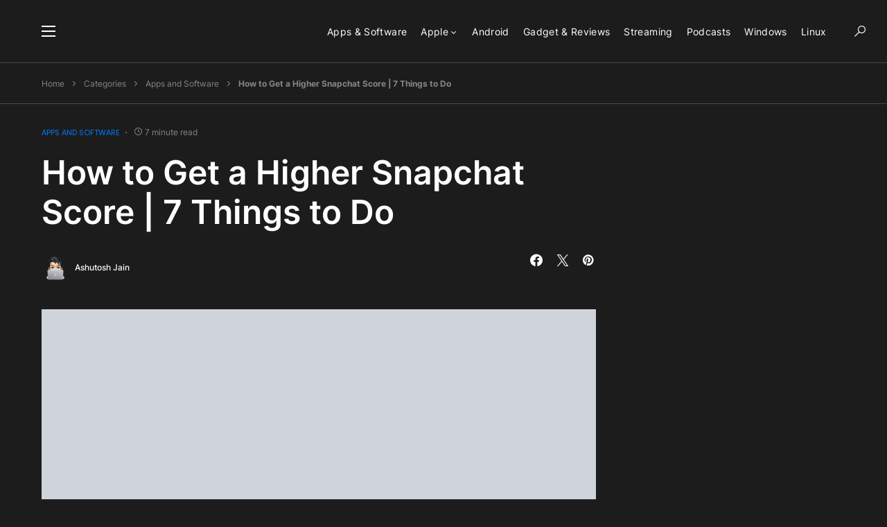

--- FILE ---
content_type: text/html; charset=UTF-8
request_url: https://www.tinyquip.com/how-to-get-a-higher-snapchat-score/
body_size: 23220
content:
<!doctype html>
<html lang="en-US">
<head>
	<meta charset="UTF-8" />
	<meta name="viewport" content="width=device-width, initial-scale=1" />
	<link rel="profile" href="https://gmpg.org/xfn/11" />
	<meta name='robots' content='index, follow, max-image-preview:large, max-snippet:-1, max-video-preview:-1' />

	<!-- This site is optimized with the Yoast SEO plugin v26.6 - https://yoast.com/wordpress/plugins/seo/ -->
	<title>How to Get a Higher Snapchat Score | 7 Tips to Boost Snap Scores</title>
	<meta name="description" content="How to Get a Higher Snapchat Score: 1. Do Not Send Direct Messages; use Snaps, 2. Post Stories more often, 3. Add more users to your Snapchat," />
	<link rel="canonical" href="https://www.tinyquip.com/how-to-get-a-higher-snapchat-score/" />
	<meta property="og:locale" content="en_US" />
	<meta property="og:type" content="article" />
	<meta property="og:title" content="How to Get a Higher Snapchat Score | 7 Tips to Boost Snap Scores" />
	<meta property="og:description" content="How to Get a Higher Snapchat Score: 1. Do Not Send Direct Messages; use Snaps, 2. Post Stories more often, 3. Add more users to your Snapchat," />
	<meta property="og:url" content="https://www.tinyquip.com/how-to-get-a-higher-snapchat-score/" />
	<meta property="og:site_name" content="Tiny Quip" />
	<meta property="article:published_time" content="2022-12-07T15:36:30+00:00" />
	<meta property="article:modified_time" content="2024-06-29T10:37:27+00:00" />
	<meta property="og:image" content="https://www.tinyquip.com/wp-content/uploads/2022/12/How-to-Get-a-Higher-Snapchat-Score.jpg" />
	<meta property="og:image:width" content="1200" />
	<meta property="og:image:height" content="900" />
	<meta property="og:image:type" content="image/jpeg" />
	<meta name="author" content="Ashutosh Jain" />
	<meta name="twitter:card" content="summary_large_image" />
	<meta name="twitter:label1" content="Written by" />
	<meta name="twitter:data1" content="Ashutosh Jain" />
	<meta name="twitter:label2" content="Est. reading time" />
	<meta name="twitter:data2" content="8 minutes" />
	<script type="application/ld+json" class="yoast-schema-graph">{"@context":"https://schema.org","@graph":[{"@type":"Article","@id":"https://www.tinyquip.com/how-to-get-a-higher-snapchat-score/#article","isPartOf":{"@id":"https://www.tinyquip.com/how-to-get-a-higher-snapchat-score/"},"author":{"name":"Ashutosh Jain","@id":"https://www.tinyquip.com/#/schema/person/0e31e5a72fa6d06d5133d94af8ab4da0"},"headline":"How to Get a Higher Snapchat Score | 7 Things to Do","datePublished":"2022-12-07T15:36:30+00:00","dateModified":"2024-06-29T10:37:27+00:00","mainEntityOfPage":{"@id":"https://www.tinyquip.com/how-to-get-a-higher-snapchat-score/"},"wordCount":1791,"commentCount":0,"publisher":{"@id":"https://www.tinyquip.com/#organization"},"image":{"@id":"https://www.tinyquip.com/how-to-get-a-higher-snapchat-score/#primaryimage"},"thumbnailUrl":"https://www.tinyquip.com/wp-content/uploads/2022/12/How-to-Get-a-Higher-Snapchat-Score.jpg","keywords":["snapchat"],"articleSection":["Apps and Software"],"inLanguage":"en-US","potentialAction":[{"@type":"CommentAction","name":"Comment","target":["https://www.tinyquip.com/how-to-get-a-higher-snapchat-score/#respond"]}]},{"@type":["WebPage","FAQPage"],"@id":"https://www.tinyquip.com/how-to-get-a-higher-snapchat-score/","url":"https://www.tinyquip.com/how-to-get-a-higher-snapchat-score/","name":"How to Get a Higher Snapchat Score | 7 Tips to Boost Snap Scores","isPartOf":{"@id":"https://www.tinyquip.com/#website"},"primaryImageOfPage":{"@id":"https://www.tinyquip.com/how-to-get-a-higher-snapchat-score/#primaryimage"},"image":{"@id":"https://www.tinyquip.com/how-to-get-a-higher-snapchat-score/#primaryimage"},"thumbnailUrl":"https://www.tinyquip.com/wp-content/uploads/2022/12/How-to-Get-a-Higher-Snapchat-Score.jpg","datePublished":"2022-12-07T15:36:30+00:00","dateModified":"2024-06-29T10:37:27+00:00","description":"How to Get a Higher Snapchat Score: 1. Do Not Send Direct Messages; use Snaps, 2. Post Stories more often, 3. Add more users to your Snapchat,","breadcrumb":{"@id":"https://www.tinyquip.com/how-to-get-a-higher-snapchat-score/#breadcrumb"},"mainEntity":[{"@id":"https://www.tinyquip.com/how-to-get-a-higher-snapchat-score/#faq-question-1670425565905"},{"@id":"https://www.tinyquip.com/how-to-get-a-higher-snapchat-score/#faq-question-1670425577220"},{"@id":"https://www.tinyquip.com/how-to-get-a-higher-snapchat-score/#faq-question-1670425593230"},{"@id":"https://www.tinyquip.com/how-to-get-a-higher-snapchat-score/#faq-question-1670425602033"}],"inLanguage":"en-US","potentialAction":[{"@type":"ReadAction","target":["https://www.tinyquip.com/how-to-get-a-higher-snapchat-score/"]}]},{"@type":"ImageObject","inLanguage":"en-US","@id":"https://www.tinyquip.com/how-to-get-a-higher-snapchat-score/#primaryimage","url":"https://www.tinyquip.com/wp-content/uploads/2022/12/How-to-Get-a-Higher-Snapchat-Score.jpg","contentUrl":"https://www.tinyquip.com/wp-content/uploads/2022/12/How-to-Get-a-Higher-Snapchat-Score.jpg","width":1200,"height":900,"caption":"Increase Snapchat Scores"},{"@type":"BreadcrumbList","@id":"https://www.tinyquip.com/how-to-get-a-higher-snapchat-score/#breadcrumb","itemListElement":[{"@type":"ListItem","position":1,"name":"Home","item":"https://www.tinyquip.com/"},{"@type":"ListItem","position":2,"name":"Categories","item":"https://www.tinyquip.com/categories/"},{"@type":"ListItem","position":3,"name":"Apps and Software","item":"https://www.tinyquip.com/category/apps-and-software/"},{"@type":"ListItem","position":4,"name":"How to Get a Higher Snapchat Score | 7 Things to Do"}]},{"@type":"WebSite","@id":"https://www.tinyquip.com/#website","url":"https://www.tinyquip.com/","name":"Tiny Quip","description":"Android | iOS | PC | Tech Hacks and More","publisher":{"@id":"https://www.tinyquip.com/#organization"},"potentialAction":[{"@type":"SearchAction","target":{"@type":"EntryPoint","urlTemplate":"https://www.tinyquip.com/?s={search_term_string}"},"query-input":{"@type":"PropertyValueSpecification","valueRequired":true,"valueName":"search_term_string"}}],"inLanguage":"en-US"},{"@type":"Organization","@id":"https://www.tinyquip.com/#organization","name":"Tiny Quip","url":"https://www.tinyquip.com/","logo":{"@type":"ImageObject","inLanguage":"en-US","@id":"https://www.tinyquip.com/#/schema/logo/image/","url":"","contentUrl":"","caption":"Tiny Quip"},"image":{"@id":"https://www.tinyquip.com/#/schema/logo/image/"}},{"@type":"Person","@id":"https://www.tinyquip.com/#/schema/person/0e31e5a72fa6d06d5133d94af8ab4da0","name":"Ashutosh Jain","image":{"@type":"ImageObject","inLanguage":"en-US","@id":"https://www.tinyquip.com/#/schema/person/image/","url":"https://secure.gravatar.com/avatar/35d6904dea929d59e4543b27b20d0af964f262b44d8c4d8817b8a63f870f0a02?s=96&d=mm&r=g","contentUrl":"https://secure.gravatar.com/avatar/35d6904dea929d59e4543b27b20d0af964f262b44d8c4d8817b8a63f870f0a02?s=96&d=mm&r=g","caption":"Ashutosh Jain"},"sameAs":["https://www.tinyquip.com/author/admin/","instagram.com/coldcoffeewithicecream"]},{"@type":"Question","@id":"https://www.tinyquip.com/how-to-get-a-higher-snapchat-score/#faq-question-1670425565905","position":1,"url":"https://www.tinyquip.com/how-to-get-a-higher-snapchat-score/#faq-question-1670425565905","name":"My Snapchat scores are not increasing","answerCount":1,"acceptedAnswer":{"@type":"Answer","text":"If you are not sending or receiving snaps or posting Snapchat stories, your Snapchat score will hardly increase.","inLanguage":"en-US"},"inLanguage":"en-US"},{"@type":"Question","@id":"https://www.tinyquip.com/how-to-get-a-higher-snapchat-score/#faq-question-1670425577220","position":2,"url":"https://www.tinyquip.com/how-to-get-a-higher-snapchat-score/#faq-question-1670425577220","name":"How to get a higher Snapchat score?","answerCount":1,"acceptedAnswer":{"@type":"Answer","text":"There are a couple of things you can do to increase your Snapchat scores; for instance - sending or receiving snaps, posting stories, replying with snaps, and more.","inLanguage":"en-US"},"inLanguage":"en-US"},{"@type":"Question","@id":"https://www.tinyquip.com/how-to-get-a-higher-snapchat-score/#faq-question-1670425593230","position":3,"url":"https://www.tinyquip.com/how-to-get-a-higher-snapchat-score/#faq-question-1670425593230","name":"Does adding more friends to Snapchat increase scores?","answerCount":1,"acceptedAnswer":{"@type":"Answer","text":"Adding more friends to Snapchat does increase your Snapchat scores. However, we recommend you add known users only for privacy purposes.","inLanguage":"en-US"},"inLanguage":"en-US"},{"@type":"Question","@id":"https://www.tinyquip.com/how-to-get-a-higher-snapchat-score/#faq-question-1670425602033","position":4,"url":"https://www.tinyquip.com/how-to-get-a-higher-snapchat-score/#faq-question-1670425602033","name":"Can you get higher Snapchat scores by sending snaps in groups?","answerCount":1,"acceptedAnswer":{"@type":"Answer","text":"No, you don't get points when you send snaps to Snapchat groups; however, there is a huge debate among users, and you could try your luck and see if you get any additional points. ","inLanguage":"en-US"},"inLanguage":"en-US"}]}</script>
	<!-- / Yoast SEO plugin. -->


<link rel='dns-prefetch' href='//pagead2.googlesyndication.com' />
<link rel="alternate" type="application/rss+xml" title="Tiny Quip &raquo; Feed" href="https://www.tinyquip.com/feed/" />
<link rel="alternate" type="application/rss+xml" title="Tiny Quip &raquo; Comments Feed" href="https://www.tinyquip.com/comments/feed/" />
<link rel="alternate" type="application/rss+xml" title="Tiny Quip &raquo; How to Get a Higher Snapchat Score | 7 Things to Do Comments Feed" href="https://www.tinyquip.com/how-to-get-a-higher-snapchat-score/feed/" />
<link rel="alternate" title="oEmbed (JSON)" type="application/json+oembed" href="https://www.tinyquip.com/wp-json/oembed/1.0/embed?url=https%3A%2F%2Fwww.tinyquip.com%2Fhow-to-get-a-higher-snapchat-score%2F" />
<link rel="alternate" title="oEmbed (XML)" type="text/xml+oembed" href="https://www.tinyquip.com/wp-json/oembed/1.0/embed?url=https%3A%2F%2Fwww.tinyquip.com%2Fhow-to-get-a-higher-snapchat-score%2F&#038;format=xml" />
			<link rel="preload" href="https://www.tinyquip.com/wp-content/plugins/canvas/assets/fonts/canvas-icons.woff" as="font" type="font/woff" crossorigin>
					
		
<link data-optimized="2" rel="stylesheet" href="https://www.tinyquip.com/wp-content/litespeed/css/f0668422b359c167d5c01df08a0db471.css?ver=91009" />

<link rel='alternate stylesheet' id='powerkit-icons-css' href='https://www.tinyquip.com/wp-content/plugins/powerkit/assets/fonts/powerkit-icons.woff?ver=3.0.4' as='font' type='font/wof' crossorigin />










































<script src="https://www.tinyquip.com/wp-includes/js/jquery/jquery.min.js?ver=3.7.1" id="jquery-core-js"></script>








<script src="//pagead2.googlesyndication.com/pagead/js/adsbygoogle.js?ver=6.9" id="csco_adsense-js"></script>
<link rel="https://api.w.org/" href="https://www.tinyquip.com/wp-json/" /><link rel="alternate" title="JSON" type="application/json" href="https://www.tinyquip.com/wp-json/wp/v2/posts/32615" /><link rel="EditURI" type="application/rsd+xml" title="RSD" href="https://www.tinyquip.com/xmlrpc.php?rsd" />
<meta name="generator" content="WordPress 6.9" />
<meta name="generator" content="WooCommerce 10.4.2" />
<link rel='shortlink' href='https://www.tinyquip.com/?p=32615' />
		<link rel="preload" href="https://www.tinyquip.com/wp-content/plugins/absolute-reviews/fonts/absolute-reviews-icons.woff" as="font" type="font/woff" crossorigin>
				<link rel="preload" href="https://www.tinyquip.com/wp-content/plugins/advanced-popups/fonts/advanced-popups-icons.woff" as="font" type="font/woff" crossorigin>
		

		
				
		
	<noscript><style>.woocommerce-product-gallery{ opacity: 1 !important; }</style></noscript>
	
<link rel="icon" href="https://www.tinyquip.com/wp-content/uploads/2025/07/TQ-Fav-80x80.png" sizes="32x32" />
<link rel="icon" href="https://www.tinyquip.com/wp-content/uploads/2025/07/TQ-Fav-220x220.png" sizes="192x192" />
<link rel="apple-touch-icon" href="https://www.tinyquip.com/wp-content/uploads/2025/07/TQ-Fav-220x220.png" />
<meta name="msapplication-TileImage" content="https://www.tinyquip.com/wp-content/uploads/2025/07/TQ-Fav-300x300.png" />
	
	<script async src="https://pagead2.googlesyndication.com/pagead/js/adsbygoogle.js?client=ca-pub-8957441986207878"
     crossorigin="anonymous"></script>

	

	<!-- Google tag (gtag.js) -->
<script src="https://www.googletagmanager.com/gtag/js?id=G-VK9J69F8P1" defer data-deferred="1"></script>
<script src="[data-uri]" defer></script>
	
	
	
</head>

<body data-rsssl=1 class="wp-singular post-template-default single single-post postid-32615 single-format-standard wp-embed-responsive wp-theme-networker theme-networker woocommerce-no-js cs-page-layout-right cs-navbar-sticky-enabled cs-navbar-smart-enabled cs-sticky-sidebar-enabled cs-stick-to-top" data-scheme='dark' data-site-scheme='dark'>



	<div class="cs-site-overlay"></div>

	<div class="cs-offcanvas">
		<div class="cs-offcanvas__header" data-scheme="dark">
			
			<nav class="cs-offcanvas__nav">
						<div class="cs-logo">
			<a class="cs-header__logo cs-logo-default " href="https://www.tinyquip.com/">
				<img data-src="https://www.tinyquip.com/wp-content/uploads/2025/07/TQ-Fav.png"  alt="Tiny Quip"  src="[data-uri]" class="lazyload" style="--smush-placeholder-width: 312px; --smush-placeholder-aspect-ratio: 312/331;">			</a>

									<a class="cs-header__logo cs-logo-dark " href="https://www.tinyquip.com/">
							<img data-src="https://www.tinyquip.com/wp-content/uploads/2025/07/TQ-Fav.png"  alt="Tiny Quip"  src="[data-uri]" class="lazyload" style="--smush-placeholder-width: 312px; --smush-placeholder-aspect-ratio: 312/331;">						</a>
							</div>
		
				<span class="cs-offcanvas__toggle" role="button"><i class="cs-icon cs-icon-x"></i></span>
			</nav>

					</div>
		<aside class="cs-offcanvas__sidebar">
			<div class="cs-offcanvas__inner cs-offcanvas__area cs-widget-area">
				<div class="widget widget_nav_menu cs-d-lg-none"><div class="menu-main-menu-container"><ul id="menu-main-menu" class="menu"><li id="menu-item-36428" class="menu-item menu-item-type-post_type menu-item-object-page menu-item-36428"><a href="https://www.tinyquip.com/apps-and-software/">Apps &#038; Software</a></li>
<li id="menu-item-36042" class="menu-item menu-item-type-post_type menu-item-object-page menu-item-has-children menu-item-36042"><a href="https://www.tinyquip.com/apple-guides/">Apple</a>
<ul class="sub-menu">
	<li id="menu-item-36374" class="menu-item menu-item-type-post_type menu-item-object-page menu-item-36374"><a href="https://www.tinyquip.com/airpods/">AirPods</a></li>
	<li id="menu-item-1139" class="menu-item menu-item-type-taxonomy menu-item-object-category menu-item-1139"><a href="https://www.tinyquip.com/category/iphone/">iPhone</a></li>
	<li id="menu-item-1141" class="menu-item menu-item-type-taxonomy menu-item-object-category menu-item-1141"><a href="https://www.tinyquip.com/category/mac/">Mac</a></li>
</ul>
</li>
<li id="menu-item-1138" class="menu-item menu-item-type-taxonomy menu-item-object-category menu-item-1138"><a href="https://www.tinyquip.com/category/android-phones/">Android</a></li>
<li id="menu-item-37154" class="menu-item menu-item-type-post_type menu-item-object-page menu-item-37154"><a href="https://www.tinyquip.com/gadgets-and-reviews/">Gadget &#038; Reviews</a></li>
<li id="menu-item-36270" class="menu-item menu-item-type-post_type menu-item-object-page menu-item-36270"><a href="https://www.tinyquip.com/streaming-guides/">Streaming</a></li>
<li id="menu-item-36286" class="menu-item menu-item-type-post_type menu-item-object-page menu-item-36286"><a href="https://www.tinyquip.com/podcasts-guides/">Podcasts</a></li>
<li id="menu-item-1142" class="menu-item menu-item-type-taxonomy menu-item-object-category menu-item-1142"><a href="https://www.tinyquip.com/category/windows/">Windows</a></li>
<li id="menu-item-1140" class="menu-item menu-item-type-taxonomy menu-item-object-category menu-item-1140"><a href="https://www.tinyquip.com/category/linux/">Linux</a></li>
</ul></div></div>
				<div class="widget nav_menu-5 widget_nav_menu"><h5 class="cs-section-heading cnvs-block-section-heading is-style-cnvs-block-section-heading-default halignleft  "><span class="cnvs-section-title"><span>Get in Touch</span></span></h5><div class="menu-footer-menu-container"><ul id="menu-footer-menu" class="menu"><li id="menu-item-34173" class="menu-item menu-item-type-post_type menu-item-object-page menu-item-34173"><a href="https://www.tinyquip.com/about-us/">About Us</a></li>
<li id="menu-item-5598" class="menu-item menu-item-type-post_type menu-item-object-page menu-item-5598"><a href="https://www.tinyquip.com/contact-me/">Contact Us</a></li>
<li id="menu-item-5596" class="menu-item menu-item-type-post_type menu-item-object-page menu-item-privacy-policy menu-item-5596"><a rel="privacy-policy" href="https://www.tinyquip.com/privacy-policy-and-disclaimer/">Privacy Policy and Disclaimer</a></li>
</ul></div></div><div class="widget powerkit_opt_in_subscription_widget-2 powerkit_opt_in_subscription_widget">
		<div class="widget-body">
							<div class="pk-subscribe-form-wrap pk-subscribe-form-widget pk-subscribe-with-name" data-service="mailchimp">
					
					<div class="pk-subscribe-container ">
						<div class="pk-subscribe-data">
							<h5 class="cs-section-heading cnvs-block-section-heading is-style-cnvs-block-section-heading-default halignleft  "><span class="cnvs-section-title"><span>Stay in Loop</span></span></h5>
															<p class="pk-subscribe-message pk-font-heading">Get the Latest News, Updates, and Reviews Straight to your Inbox</p>
							
							<form method="post" class="subscription">
								<input type="hidden" name="service" value="mailchimp">
								<input type="hidden" name="list_id" value="03b9471f43">

								<div class="pk-input-group">
																			<input type="text" name="USER" class="user form-control" placeholder="Enter your name">
									
									<input type="text" name="EMAIL" class="email form-control" placeholder="Enter your email">

									<button class="pk-subscribe-submit" type="submit">Subscribe</button>
								</div>

								<input type="hidden" name="_wp_http_referer" value="/how-to-get-a-higher-snapchat-score/" />							</form>

															<div class="pk-privacy pk-color-secondary">
									<label><input name="pk-privacy" type="checkbox">By checking this box, you confirm that you have read and are agreeing to our terms of use regarding the storage of the data submitted through this form.</label>
								</div>
													</div>
					</div>
				</div>
						</div>
		</div>			</div>
		</aside>
	</div>
	
<div id="page" class="cs-site">

	
	<div class="cs-site-inner">

		
		
<header class="cs-header cs-header-stretch cs-header-one" data-scheme="dark">
	<div class="cs-container">
		<div class="cs-header__inner cs-header__inner-desktop">
			<div class="cs-header__col cs-col-left">
								<span class="cs-header__offcanvas-toggle " role="button">
					<span></span>
				</span>
					<div class="cs-logo">
			<a class="cs-header__logo cs-logo-default " href="https://www.tinyquip.com/">
				<img data-src="https://www.tinyquip.com/wp-content/uploads/2025/07/TQ-Fav.png"  alt="Tiny Quip"  src="[data-uri]" class="lazyload" style="--smush-placeholder-width: 312px; --smush-placeholder-aspect-ratio: 312/331;">			</a>

									<a class="cs-header__logo cs-logo-dark " href="https://www.tinyquip.com/">
							<img data-src="https://www.tinyquip.com/wp-content/uploads/2025/07/TQ-Fav.png"  alt="Tiny Quip"  src="[data-uri]" class="lazyload" style="--smush-placeholder-width: 312px; --smush-placeholder-aspect-ratio: 312/331;">						</a>
							</div>
		<nav class="cs-header__nav"><ul id="menu-main-menu-1" class="cs-header__nav-inner"><li class="menu-item menu-item-type-post_type menu-item-object-page menu-item-36428"><a href="https://www.tinyquip.com/apps-and-software/"><span>Apps &#038; Software</span></a></li>
<li class="menu-item menu-item-type-post_type menu-item-object-page menu-item-has-children menu-item-36042"><a href="https://www.tinyquip.com/apple-guides/"><span>Apple</span></a>
<ul class="sub-menu" data-scheme="dark">
	<li class="menu-item menu-item-type-post_type menu-item-object-page menu-item-36374"><a href="https://www.tinyquip.com/airpods/">AirPods</a></li>
	<li class="menu-item menu-item-type-taxonomy menu-item-object-category menu-item-1139"><a href="https://www.tinyquip.com/category/iphone/">iPhone</a></li>
	<li class="menu-item menu-item-type-taxonomy menu-item-object-category menu-item-1141"><a href="https://www.tinyquip.com/category/mac/">Mac</a></li>
</ul>
</li>
<li class="menu-item menu-item-type-taxonomy menu-item-object-category menu-item-1138"><a href="https://www.tinyquip.com/category/android-phones/"><span>Android</span></a></li>
<li class="menu-item menu-item-type-post_type menu-item-object-page menu-item-37154"><a href="https://www.tinyquip.com/gadgets-and-reviews/"><span>Gadget &#038; Reviews</span></a></li>
<li class="menu-item menu-item-type-post_type menu-item-object-page menu-item-36270"><a href="https://www.tinyquip.com/streaming-guides/"><span>Streaming</span></a></li>
<li class="menu-item menu-item-type-post_type menu-item-object-page menu-item-36286"><a href="https://www.tinyquip.com/podcasts-guides/"><span>Podcasts</span></a></li>
<li class="menu-item menu-item-type-taxonomy menu-item-object-category menu-item-1142"><a href="https://www.tinyquip.com/category/windows/"><span>Windows</span></a></li>
<li class="menu-item menu-item-type-taxonomy menu-item-object-category menu-item-1140"><a href="https://www.tinyquip.com/category/linux/"><span>Linux</span></a></li>
</ul></nav>			</div>
			<div class="cs-header__col cs-col-right">
						<span class="cs-header__search-toggle" role="button">
			<i class="cs-icon cs-icon-search"></i>
		</span>
					</div>
		</div>

		
<div class="cs-header__inner cs-header__inner-mobile">
	<div class="cs-header__col cs-col-left">
						<span class="cs-header__offcanvas-toggle " role="button">
					<span></span>
				</span>
				</div>
	<div class="cs-header__col cs-col-center">
				<div class="cs-logo">
			<a class="cs-header__logo cs-logo-default " href="https://www.tinyquip.com/">
				<img data-src="https://www.tinyquip.com/wp-content/uploads/2025/07/TQ-Fav.png"  alt="Tiny Quip"  src="[data-uri]" class="lazyload" style="--smush-placeholder-width: 312px; --smush-placeholder-aspect-ratio: 312/331;">			</a>

									<a class="cs-header__logo cs-logo-dark " href="https://www.tinyquip.com/">
							<img data-src="https://www.tinyquip.com/wp-content/uploads/2025/07/TQ-Fav.png"  alt="Tiny Quip"  src="[data-uri]" class="lazyload" style="--smush-placeholder-width: 312px; --smush-placeholder-aspect-ratio: 312/331;">						</a>
							</div>
			</div>
	<div class="cs-header__col cs-col-right">
						<span class="cs-header__search-toggle" role="button">
			<i class="cs-icon cs-icon-search"></i>
		</span>
			</div>
</div>
	</div>

	
<div class="cs-search" data-scheme="inverse">
	<div class="cs-container">
		<form role="search" method="get" class="cs-search__nav-form" action="https://www.tinyquip.com/">
			<div class="cs-search__group">
				<button class="cs-search__submit">
					<i class="cs-icon cs-icon-search"></i>
				</button>

				<input data-swpparentel=".cs-header .cs-search-live-result" required class="cs-search__input" data-swplive="true" type="search" value="" name="s" placeholder="Enter keyword">

				<button class="cs-search__close">
					<i class="cs-icon cs-icon-x"></i>
				</button>
			</div>
		</form>

		<div class="cs-search__content">
								<div class="cs-search__posts-wrapper">
						<h5 class="cs-section-heading cnvs-block-section-heading is-style-cnvs-block-section-heading-default halignleft  "><span class="cnvs-section-title"><span><span class="cs-section-subheadings">Hand-Picked</span> Top-Read Stories</span></span></h5>
						<div class="cs-search__posts">
															<article class="post-38632 post type-post status-publish format-standard has-post-thumbnail category-apps-and-software cs-entry cs-video-wrap">
									<div class="cs-entry__outer">
																					<div class="cs-entry__inner cs-entry__thumbnail cs-entry__overlay cs-overlay-ratio cs-ratio-square" data-scheme="inverse">
												<div class="cs-overlay-background cs-overlay-transparent">
													<img width="110" height="110" src="[data-uri]" class="attachment-csco-small size-csco-small pk-lazyload wp-post-image" alt="TWRP Recovery" decoding="async" data-pk-sizes="auto" data-ls-sizes="(max-width: 110px) 100vw, 110px" data-pk-src="https://www.tinyquip.com/wp-content/uploads/2025/07/TWRP-Recovery-110x110.jpg" data-pk-srcset="https://www.tinyquip.com/wp-content/uploads/2025/07/TWRP-Recovery-110x110.jpg 110w, https://www.tinyquip.com/wp-content/uploads/2025/07/TWRP-Recovery-300x300.jpg 300w, https://www.tinyquip.com/wp-content/uploads/2025/07/TWRP-Recovery-100x100.jpg 100w, https://www.tinyquip.com/wp-content/uploads/2025/07/TWRP-Recovery-150x150.jpg 150w, https://www.tinyquip.com/wp-content/uploads/2025/07/TWRP-Recovery-80x80.jpg 80w, https://www.tinyquip.com/wp-content/uploads/2025/07/TWRP-Recovery-160x160.jpg 160w, https://www.tinyquip.com/wp-content/uploads/2025/07/TWRP-Recovery-220x220.jpg 220w, https://www.tinyquip.com/wp-content/uploads/2025/07/TWRP-Recovery-600x600.jpg 600w, https://www.tinyquip.com/wp-content/uploads/2025/07/TWRP-Recovery-200x200.jpg 200w" />												</div>

												<a href="https://www.tinyquip.com/backup-android-using-twrp/" class="cs-overlay-link"></a>
											</div>
										
										<div class="cs-entry__inner cs-entry__content">
											<h6 class="cs-entry__title"><a href="https://www.tinyquip.com/backup-android-using-twrp/">How to Backup Android using TWRP | Handy Guide</a></h6>
											<div class="cs-entry__post-meta" ></div>										</div>
									</div>
								</article>
															<article class="post-38628 post type-post status-publish format-standard has-post-thumbnail category-linux tag-raspberry-pi cs-entry cs-video-wrap">
									<div class="cs-entry__outer">
																					<div class="cs-entry__inner cs-entry__thumbnail cs-entry__overlay cs-overlay-ratio cs-ratio-square" data-scheme="inverse">
												<div class="cs-overlay-background cs-overlay-transparent">
													<img width="110" height="110" src="[data-uri]" class="attachment-csco-small size-csco-small pk-lazyload wp-post-image" alt="How to Use Raspberry Pi as a VPN Server" decoding="async" data-pk-sizes="auto" data-ls-sizes="(max-width: 110px) 100vw, 110px" data-pk-src="https://www.tinyquip.com/wp-content/uploads/2023/07/Raspberry-Pi-as-a-VPN-Server-110x110.jpg" data-pk-srcset="https://www.tinyquip.com/wp-content/uploads/2023/07/Raspberry-Pi-as-a-VPN-Server-110x110.jpg 110w, https://www.tinyquip.com/wp-content/uploads/2023/07/Raspberry-Pi-as-a-VPN-Server-300x300.jpg 300w, https://www.tinyquip.com/wp-content/uploads/2023/07/Raspberry-Pi-as-a-VPN-Server-100x100.jpg 100w, https://www.tinyquip.com/wp-content/uploads/2023/07/Raspberry-Pi-as-a-VPN-Server-150x150.jpg 150w, https://www.tinyquip.com/wp-content/uploads/2023/07/Raspberry-Pi-as-a-VPN-Server-80x80.jpg 80w" />												</div>

												<a href="https://www.tinyquip.com/install-gitlab-on-raspberry-pi/" class="cs-overlay-link"></a>
											</div>
										
										<div class="cs-entry__inner cs-entry__content">
											<h6 class="cs-entry__title"><a href="https://www.tinyquip.com/install-gitlab-on-raspberry-pi/">How to Install GitLab on a Raspberry Pi | Alternate Methods</a></h6>
											<div class="cs-entry__post-meta" ></div>										</div>
									</div>
								</article>
															<article class="post-38623 post type-post status-publish format-standard has-post-thumbnail category-linux tag-raspberry-pi cs-entry cs-video-wrap">
									<div class="cs-entry__outer">
																					<div class="cs-entry__inner cs-entry__thumbnail cs-entry__overlay cs-overlay-ratio cs-ratio-square" data-scheme="inverse">
												<div class="cs-overlay-background cs-overlay-transparent">
													<img width="110" height="110" src="[data-uri]" class="attachment-csco-small size-csco-small pk-lazyload wp-post-image" alt="How to Use Raspberry Pi as a VPN Server" decoding="async" data-pk-sizes="auto" data-ls-sizes="(max-width: 110px) 100vw, 110px" data-pk-src="https://www.tinyquip.com/wp-content/uploads/2023/07/Raspberry-Pi-as-a-VPN-Server-110x110.jpg" data-pk-srcset="https://www.tinyquip.com/wp-content/uploads/2023/07/Raspberry-Pi-as-a-VPN-Server-110x110.jpg 110w, https://www.tinyquip.com/wp-content/uploads/2023/07/Raspberry-Pi-as-a-VPN-Server-300x300.jpg 300w, https://www.tinyquip.com/wp-content/uploads/2023/07/Raspberry-Pi-as-a-VPN-Server-100x100.jpg 100w, https://www.tinyquip.com/wp-content/uploads/2023/07/Raspberry-Pi-as-a-VPN-Server-150x150.jpg 150w, https://www.tinyquip.com/wp-content/uploads/2023/07/Raspberry-Pi-as-a-VPN-Server-80x80.jpg 80w" />												</div>

												<a href="https://www.tinyquip.com/check-mysql-installed-on-raspberry-pi/" class="cs-overlay-link"></a>
											</div>
										
										<div class="cs-entry__inner cs-entry__content">
											<h6 class="cs-entry__title"><a href="https://www.tinyquip.com/check-mysql-installed-on-raspberry-pi/">How to Check if MySQL is Installed on Raspberry Pi</a></h6>
											<div class="cs-entry__post-meta" ></div>										</div>
									</div>
								</article>
													</div>
					</div>
					
								<div class="cs-search__tags-wrapper">
						<h5 class="cs-section-heading cnvs-block-section-heading is-style-cnvs-block-section-heading-default halignleft  "><span class="cnvs-section-title"><span><span class="cs-section-subheadings">Trending</span> Tags</span></span></h5>
						<div class="cs-search__tags">
							<ul>
																	<li>
										<a href="https://www.tinyquip.com/tag/youtube-video/" rel="tag">
											Youtube video										</a>
									</li>
																	<li>
										<a href="https://www.tinyquip.com/tag/youtube-deleted-videos/" rel="tag">
											YouTube deleted videos										</a>
									</li>
																	<li>
										<a href="https://www.tinyquip.com/tag/youtube/" rel="tag">
											YouTube										</a>
									</li>
																	<li>
										<a href="https://www.tinyquip.com/tag/www-wetv-com-activate/" rel="tag">
											www wetv com activate										</a>
									</li>
																	<li>
										<a href="https://www.tinyquip.com/tag/wordpress-help/" rel="tag">
											WordPress Help										</a>
									</li>
																	<li>
										<a href="https://www.tinyquip.com/tag/wordpress-error/" rel="tag">
											WordPress Error										</a>
									</li>
																	<li>
										<a href="https://www.tinyquip.com/tag/wordpress/" rel="tag">
											WordPress										</a>
									</li>
																	<li>
										<a href="https://www.tinyquip.com/tag/wireless-mouse/" rel="tag">
											Wireless Mouse										</a>
									</li>
																	<li>
										<a href="https://www.tinyquip.com/tag/wireless-keyboard/" rel="tag">
											Wireless Keyboard										</a>
									</li>
																	<li>
										<a href="https://www.tinyquip.com/tag/wireless-charger-for-apple-iphone/" rel="tag">
											Wireless Charger for Apple iPhone										</a>
									</li>
															</ul>
						</div>
					</div>
					
			<div class="cs-search-live-result"></div>
		</div>
	</div>
</div>
</header>

		
		<main id="main" class="cs-site-primary">

			
			<div class="cs-site-content cs-sidebar-enabled cs-sidebar-right cs-metabar-disabled section-heading-default-style-1">

				<div class="cs-breadcrumbs" id="breadcrumbs"><span><span><a href="https://www.tinyquip.com/">Home</a></span> <span class="cs-separator"></span> <span><a href="https://www.tinyquip.com/categories/">Categories</a></span> <span class="cs-separator"></span> <span><a href="https://www.tinyquip.com/category/apps-and-software/">Apps and Software</a></span> <span class="cs-separator"></span> <span class="breadcrumb_last" aria-current="page"><strong>How to Get a Higher Snapchat Score | 7 Things to Do</strong></span></span></div>
				<div class="cs-container">

					
					<div id="content" class="cs-main-content">

						
<div id="primary" class="cs-content-area">

	
	<div class="cs-entry__header cs-entry__header-standard cs-video-wrap">
		<div class="cs-entry__header-inner">
			<div class="cs-entry__header-info">
				<div class="cs-entry__post-meta" ><div class="cs-meta-category"><ul class="post-categories">
	<li><a href="https://www.tinyquip.com/category/apps-and-software/" rel="category tag">Apps and Software</a></li></ul></div><div class="cs-meta-reading-time"><span class="cs-meta-icon"><i class="cs-icon cs-icon-clock"></i></span>7 minute read</div></div><h1 class="cs-entry__title"><span>How to Get a Higher Snapchat Score | 7 Things to Do</span></h1>			<div class="cs-entry__details cs-entry__header-details">
									<div class="cs-entry__details-data">
																<a class="cs-author-avatar" href="https://www.tinyquip.com/author/admin/"><img data-lazyloaded="1" src="[data-uri]" alt='' data-src='https://secure.gravatar.com/avatar/35d6904dea929d59e4543b27b20d0af964f262b44d8c4d8817b8a63f870f0a02?s=40&#038;d=mm&#038;r=g' data-srcset='https://secure.gravatar.com/avatar/35d6904dea929d59e4543b27b20d0af964f262b44d8c4d8817b8a63f870f0a02?s=80&#038;d=mm&#038;r=g 2x' class='avatar avatar-40 photo no-lazyload' height='40' width='40' decoding='async'/><noscript><img alt='' src='https://secure.gravatar.com/avatar/35d6904dea929d59e4543b27b20d0af964f262b44d8c4d8817b8a63f870f0a02?s=40&#038;d=mm&#038;r=g' srcset='https://secure.gravatar.com/avatar/35d6904dea929d59e4543b27b20d0af964f262b44d8c4d8817b8a63f870f0a02?s=80&#038;d=mm&#038;r=g 2x' class='avatar avatar-40 photo no-lazyload' height='40' width='40' decoding='async'/></noscript></a>
															<div class="cs-entry__details-meta">
							<div class="cs-entry__author-meta"><a href="https://www.tinyquip.com/author/admin/">Ashutosh Jain</a></div>						</div>
					</div>
				
				
									<div class="cs-entry__share-buttons">
								<div class="pk-share-buttons-wrap pk-share-buttons-layout-simple pk-share-buttons-scheme-simple-light pk-share-buttons-has-counts pk-share-buttons-post-header pk-share-buttons-mode-php pk-share-buttons-mode-rest" data-post-id="32615" data-share-url="https://www.tinyquip.com/how-to-get-a-higher-snapchat-score/" >

			
			<div class="pk-share-buttons-items">

										<div class="pk-share-buttons-item pk-share-buttons-facebook pk-share-buttons-no-count" data-id="facebook">

							<a href="https://www.facebook.com/sharer.php?u=https://www.tinyquip.com/how-to-get-a-higher-snapchat-score/" class="pk-share-buttons-link" target="_blank">

																	<i class="pk-share-buttons-icon pk-icon pk-icon-facebook"></i>
								
								
								
																	<span class="pk-share-buttons-count pk-font-secondary">0</span>
															</a>

							
							
													</div>
											<div class="pk-share-buttons-item pk-share-buttons-twitter pk-share-buttons-no-count" data-id="twitter">

							<a href="https://x.com/share?&text=How%20to%20Get%20a%20Higher%20Snapchat%20Score%20%7C%207%20Things%20to%20Do&via=tinyquip&url=https://www.tinyquip.com/how-to-get-a-higher-snapchat-score/" class="pk-share-buttons-link" target="_blank">

																	<i class="pk-share-buttons-icon pk-icon pk-icon-twitter"></i>
								
								
								
																	<span class="pk-share-buttons-count pk-font-secondary">0</span>
															</a>

							
							
													</div>
											<div class="pk-share-buttons-item pk-share-buttons-pinterest pk-share-buttons-no-count" data-id="pinterest">

							<a href="https://pinterest.com/pin/create/bookmarklet/?url=https://www.tinyquip.com/how-to-get-a-higher-snapchat-score/&media=https://www.tinyquip.com/wp-content/uploads/2022/12/How-to-Get-a-Higher-Snapchat-Score-1024x768.jpg" class="pk-share-buttons-link" target="_blank">

																	<i class="pk-share-buttons-icon pk-icon pk-icon-pinterest"></i>
								
								
								
																	<span class="pk-share-buttons-count pk-font-secondary">0</span>
															</a>

							
							
													</div>
								</div>
		</div>
						</div>
							</div>
						</div>

							<figure class="cs-entry__post-media post-media">
					<img width="800" height="600" src="[data-uri]" class="attachment-csco-medium-uncropped size-csco-medium-uncropped pk-lazyload wp-post-image" alt="Increase Snapchat Scores" decoding="async" fetchpriority="high" data-pk-sizes="auto" data-ls-sizes="(max-width: 800px) 100vw, 800px" data-pk-src="https://www.tinyquip.com/wp-content/uploads/2022/12/How-to-Get-a-Higher-Snapchat-Score-800x600.jpg" data-pk-srcset="https://www.tinyquip.com/wp-content/uploads/2022/12/How-to-Get-a-Higher-Snapchat-Score-800x600.jpg 800w, https://www.tinyquip.com/wp-content/uploads/2022/12/How-to-Get-a-Higher-Snapchat-Score-600x450.jpg 600w, https://www.tinyquip.com/wp-content/uploads/2022/12/How-to-Get-a-Higher-Snapchat-Score-300x225.jpg 300w, https://www.tinyquip.com/wp-content/uploads/2022/12/How-to-Get-a-Higher-Snapchat-Score-1024x768.jpg 1024w, https://www.tinyquip.com/wp-content/uploads/2022/12/How-to-Get-a-Higher-Snapchat-Score-768x576.jpg 768w, https://www.tinyquip.com/wp-content/uploads/2022/12/How-to-Get-a-Higher-Snapchat-Score-380x285.jpg 380w, https://www.tinyquip.com/wp-content/uploads/2022/12/How-to-Get-a-Higher-Snapchat-Score-550x413.jpg 550w, https://www.tinyquip.com/wp-content/uploads/2022/12/How-to-Get-a-Higher-Snapchat-Score-1160x870.jpg 1160w, https://www.tinyquip.com/wp-content/uploads/2022/12/How-to-Get-a-Higher-Snapchat-Score.jpg 1200w" />				</figure>
			
					</div>
	</div>


	
		<section class="cs-custom-content cs-custom-content-post-before"><script async src="https://pagead2.googlesyndication.com/pagead/js/adsbygoogle.js?client=ca-pub-8957441986207878"
     crossorigin="anonymous"></script>
<!-- New Ad Unit for Tiny Quip -->
<ins class="adsbygoogle"
     style="display:block"
     data-ad-client="ca-pub-8957441986207878"
     data-ad-slot="6832145114"
     data-ad-format="auto"
     data-full-width-responsive="true"></ins>
<script>
     (adsbygoogle = window.adsbygoogle || []).push({});
</script></section>
			
<div class="cs-entry__wrap">

	
	<div class="cs-entry__container">

		
		<div class="cs-entry__content-wrap">
			
			<div class="entry-content">
				
<p><strong>Want to get a higher Snapchat score or increase your Snap scores fast? Use these 7 Tips.</strong></p>



<div class="cnvs-block-toc cnvs-block-toc-1670425368246" >
				<div class="pk-toc ">
									<h5 class="pk-title pk-toc-title pk-font-block">
						In this Article,
											</h5>
				
				<ol ><li><a href="#how-to-know-your-snapchat-score">How to Know your Snapchat Score?</a></li><li><a href="#how-does-snapchat-calculate-your-snap-scores">How does Snapchat Calculate your Snap Scores?</a></li><li><a href="#how-to-increase-or-get-a-higher-snapchat-score">How to Increase or Get a Higher Snapchat Score?</a></li><li><a href="#frequently-asked-questions-faqs">Frequently Asked Questions [FAQs]</a></li><li><a href="#wrapping-up-get-higher-snapchat-scores-with-handy-tips-above">Wrapping up: Get Higher Snapchat Scores with Handy Tips Above</a></li></ol>			</div>
		</div>



<p>If you are a millennial, it is natural that you want to keep your Snapchat game-winning, especially when you are the most active social butterfly. Regardless, I am not a metered person but most others users like the numbers on their social media and, in this case, the Snapchat score.</p>



<p>One of the troubles with Snapchat scores is you cannot increase them quickly or fast using any tool or software. You must be consistent on the Snapchat app and send individual snaps daily to get higher Snapchat scores. But how does the app calculate your scores? What should you do to get a higher Snapchat score, and what should you not do? </p>



<p>Let&#8217;s discuss it all in this helpful guide.</p>



<p>Also read: <a href="https://www.tinyquip.com/snapchat-cameos/" target="_blank" rel="noreferrer noopener">How to Add, Change and Remove Snapchat Cameos | A Walkthrough Guide</a></p>



<h2 id="how-to-know-your-snapchat-score" class="wp-block-heading">How to Know your Snapchat Score?</h2>



<p>If you are a Snapchat or social media guru, you probably already know where to find your Snapchat scores. So, you can skip to the next section, where we discuss how to get a higher Snapchat score. For those who are new to the app, here is how you can check your Snapchat scores.</p>



<ul class="is-style-cnvs-list-styled wp-block-list">
<li>Open the &#8220;Snapchat&#8221; app on your Android or iPhone device.</li>



<li>You can see your &#8220;profile icon&#8221; on the top-left of the Snapchat screen; tap on it.</li>



<li>Below the profile icon, you can find your name, username, and some random numbers with a sign.</li>



<li>These random numbers are your Snapchat scores that show how active you are on the platform.</li>
</ul>



<p>Before aiming to get higher Snapchat scores, it is important to know what score you are currently at. Once you know it, you can know if you are actually getting higher Snapchat scores. Otherwise, you need to do something else to keep the scores increasing.</p>



<hr class="wp-block-separator has-alpha-channel-opacity is-style-wide"/>



<h2 id="how-does-snapchat-calculate-your-snap-scores" class="wp-block-heading">How does Snapchat Calculate your Snap Scores?</h2>



<p>It is a curious question on how Snapchat calculates your Snap scores; is it the number of hours you are spending on the app, is it text messages, or is it the number of snaps you send every day?&nbsp;</p>



<p>No, Snapchat is not that complicated.</p>



<p>Snap scores are calculated based on your three-basic activities on the app,</p>



<ul class="is-style-cnvs-list-styled-positive wp-block-list">
<li>Posting stories on Snapchat</li>



<li>Sending snaps to individual contacts</li>



<li>Receiving snaps</li>
</ul>



<p>Posting stories brings you a single point each time as it shows your activity on Snapchat; however, it does not work when you are watching others&#8217; stories or replying to them.</p>



<p>Likewise, sending snaps is the most rated activity to calculate your Snap score. If you are not sending snaps and only watching what others have sent, you are losing a single point each time. It is best to send snaps after or before you receive them. Nonetheless, the score is not accounted for if you send snaps to your Snapchat groups.</p>



<p>Snapchat groups are great for having fun memory sharing with your group of friends, but it is a big no when it comes to Snapchat scores. Rather, you should send and receive snaps to individual friends or contacts to get higher Snapchat scores.</p>



<p>Also read: <a href="https://www.tinyquip.com/enable-snapchat-dark-mode-android-iphone/" target="_blank" rel="noreferrer noopener">How to Enable Snapchat Dark Mode on Android or iPhone?</a></p>



<hr class="wp-block-separator has-alpha-channel-opacity is-style-wide"/>



<h2 id="how-to-increase-or-get-a-higher-snapchat-score" class="wp-block-heading">How to Increase or Get a Higher Snapchat Score?</h2>



<p>Every crazy fan of Snapchat would love to get a higher Snapchat score, and everyone wants it fast or quickly. But the reality is there is no shortcut tool or app to increase your Snapchat scores fast. You will have to follow the process, but you can avoid a few things to ensure you are doing it correctly to get more points each time. </p>



<p>Here is how to get more points on your Snapchat scores,</p>



<h3 id="1-do-not-text-message-on-snap" class="wp-block-heading">1. Do Not Text Message on Snap</h3>



<p>The first and foremost thing to avoid is to not text message on Snapchat; there are other apps, such as <a href="https://www.tinyquip.com/?s=WhatsApp" target="_blank" rel="noreferrer noopener">WhatsApp</a>, that can help you with texting. Snapchat is specifically for sending and receiving snaps, so if someone is texting you on Snap, do not write your replies in text messages; rather, use a Snap to reply to them.</p>



<p>With each Snap you send and receive, you get the score, so you are increasing your Snapchat scores eventually. However, sending text messages on Snap does not account for any point.</p>



<p>Also read: <a href="https://www.tinyquip.com/snapchat-notifications-not-working/" target="_blank" rel="noreferrer noopener">Fix Snapchat Notifications not Working</a></p>



<h3 id="2-post-stories-more-often" class="wp-block-heading">2. Post Stories More Often</h3>



<p>Most active users send and receive snaps daily but do not upload stories. To get higher Snapchat scores, we recommend users post Snapchat stories more often. This is because, with each story, you get an additional point. So, if you are posting ten stories each day, you get ten additional points.</p>



<h3 id="3-reply-to-stories-with-snaps" class="wp-block-heading">3. Reply to Stories with Snaps</h3>



<p>Instead of using the quick reply box at the bottom of each story, we recommend users reply to stories using a snap. Replying to stories is a good window of opportunity when you have nothing to share with your contacts.&nbsp;</p>



<p>Also, this way, you can start a Snap conversation, and as we already know, with each Snap, you get one additional point, and doing it with all contacts helps you overall to get higher Snapchat scores.</p>



<h3 id="4-add-more-friends-to-snapchat" class="wp-block-heading">4. Add More Friends to Snapchat</h3>



<p>Many users believe one of the ways to increase Snap scores is to add more friends to the list. So, if you are an active Snapchat user with a huge network, it is good to add them to your Snapchat. However, for personal safety, privacy, and security, we recommend you avoid adding unknown users to your Snapchat profile.</p>



<p><strong>To add a new friend to Snapchat,</strong></p>



<ul class="is-style-cnvs-list-styled wp-block-list">
<li>Use the search box and look for the&nbsp;<strong>Snapchat username</strong>&nbsp;of your friend.</li>



<li>Once you find them, tap on the &#8220;Add +&#8221; button beside their profile in the search box to send them a friend request.</li>



<li>If they have allowed to receive snaps from anyone, you can start sending them snaps right away.</li>



<li>Alternatively, you can also add friends on Snapchat by syncing your &#8220;Contacts&#8221; to the Snapchat app. After the sync is complete, you can see the list of users from your contacts that are on Snapchat and then send them a friend request.</li>
</ul>



<p>Also read: <a href="https://www.tinyquip.com/find-snapchat-user-without-username-phone-number/" target="_blank" rel="noreferrer noopener">How to Find Snapchat User without Username or Phone Number?</a></p>



<h3 id="5-send-multiple-snaps-at-once" class="wp-block-heading">5. Send Multiple Snaps at Once</h3>



<p>If you are spending your time sending snaps to individual contacts, you might lose out on some points at the end of the day. Thankfully, Snapchat allows you to send snaps to multiple users at once, and doing this can help you have more time to collect more Snapchat scores.</p>



<p>Suppose you are sending snaps to ten users, and three times a day, you are collecting almost 30-35 points. Also, if you receive all their snaps, you are doubling the score number. It is a good chance to get almost 70-100 points every day and eventually get higher Snapchat scores.</p>



<h3 id="6-receive-all-snaps-leave-none" class="wp-block-heading">6. Receive All Snaps, Leave None</h3>



<p>Most Snapchat users only send snaps to their friends but do not receive snaps from them. If you are one of such users, you are missing out on a few points each time you do not open a snap.</p>



<p>Snapchat increases your score when you both send and receive snaps, indicating that both users are communicating through snaps. However, when you do not open snaps from other users, for each Snap, you lose out on a single point.</p>



<p>We recommend you open every chat and view all snaps to get higher Snapchat scores.</p>



<h3 id="7-stay-away-from-snapchat-a-secret-trick-to-increase-your-scores" class="wp-block-heading">7. Stay Away from Snapchat | A Secret Trick to Increase your Scores</h3>



<p>If streaks are nothing important to you and rather you want to increase your overall Snapchat score, a strange thing to do is stay inactive on Snapchat. When you are inactive on Snapchat, the app credits you with extra scores, but always remember, you will lose out on streaks and will have to start from &#8220;streak 0&#8221; again.</p>



<p>Also, staying inactive on Snapchat does not mean deactivating your account; that will be of no help to your Snapchat scores. Here, staying inactive means not opening the app or using it in any possible way.</p>



<p>But hardly any user would want to break streaks to increase their Snapchat scores. <strong>If you are among such daredevils, do let us know in the comment section.</strong></p>



<p>Also read: <a href="https://www.tinyquip.com/android-cleaner-apps/" target="_blank" rel="noreferrer noopener">9 Best Android Cleaner Apps That Actually Make your Phone Fast</a></p>



<hr class="wp-block-separator has-alpha-channel-opacity is-style-wide"/>



<h2 id="frequently-asked-questions-faqs" class="wp-block-heading">Frequently Asked Questions [FAQs]</h2>



<div class="schema-faq wp-block-yoast-faq-block"><div class="schema-faq-section" id="faq-question-1670425565905"><strong class="schema-faq-question">My Snapchat scores are not increasing</strong> <p class="schema-faq-answer">If you are not sending or receiving snaps or posting Snapchat stories, your Snapchat score will hardly increase.</p> </div> <div class="schema-faq-section" id="faq-question-1670425577220"><strong class="schema-faq-question">How to get a higher Snapchat score?</strong> <p class="schema-faq-answer">There are a couple of things you can do to increase your Snapchat scores; for instance &#8211; sending or receiving snaps, posting stories, replying with snaps, and more.</p> </div> <div class="schema-faq-section" id="faq-question-1670425593230"><strong class="schema-faq-question">Does adding more friends to Snapchat increase scores?</strong> <p class="schema-faq-answer">Adding more friends to Snapchat does increase your Snapchat scores. However, we recommend you add known users only for privacy purposes.</p> </div> <div class="schema-faq-section" id="faq-question-1670425602033"><strong class="schema-faq-question">Can you get higher Snapchat scores by sending snaps in groups?</strong> <p class="schema-faq-answer">No, you don&#8217;t get points when you send snaps to Snapchat groups; however, there is a huge debate among users, and you could try your luck and see if you get any additional points. </p> </div> </div>



<div class="wp-block-group is-style-cnvs-block-bg-light"><div class="wp-block-group__inner-container is-layout-constrained wp-block-group-is-layout-constrained">
<p class="cnvs-block-section-heading cnvs-block-section-heading-1670425631740 is-style-cnvs-block-section-heading-9 halignleft" >
	<span class="cnvs-section-title">
		<span>Before you leave</span>
	</span>
</p>



<p>Get Our Prime Content Delivered to your Inbox for Free!! Join the Ever-Growing Community… Right Now.</p>


<div class="cnvs-block-opt-in-form cnvs-block-opt-in-form-1670425642856" >				<div class="pk-subscribe-form-wrap pk-subscribe-form-block" data-service="mailchimp">
					
					<div class="pk-subscribe-container ">
						<div class="pk-subscribe-data">
							
							
							<form method="post" class="subscription">
								<input type="hidden" name="service" value="mailchimp">
								<input type="hidden" name="list_id" value="03b9471f43">

								<div class="pk-input-group">
									
									<input type="text" name="EMAIL" class="email form-control" placeholder="Enter your email">

									<button class="pk-subscribe-submit" type="submit">Subscribe</button>
								</div>

								<input type="hidden" name="_wp_http_referer" value="/how-to-get-a-higher-snapchat-score/" />							</form>

															<div class="pk-privacy pk-color-secondary">
									<label><input name="pk-privacy" type="checkbox">By checking this box, you confirm that you have read and are agreeing to our terms of use regarding the storage of the data submitted through this form.</label>
								</div>
													</div>
					</div>
				</div>
				</div>


<p>Give this article a quick share,</p>


<div class="cnvs-block-share-buttons cnvs-block-share-buttons-1670425655165 cnvs-block-share-buttons-layout-equal is-style-pk-share-buttons-bold-bg" >		<div class="pk-share-buttons-wrap pk-share-buttons-layout-equal pk-share-buttons-scheme-gutenberg-block pk-share-buttons-mode-php pk-share-buttons-mode-rest" data-post-id="32615" data-share-url="https://www.tinyquip.com/how-to-get-a-higher-snapchat-score/" >

			
			<div class="pk-share-buttons-items">

										<div class="pk-share-buttons-item pk-share-buttons-facebook pk-share-buttons-no-count" data-id="facebook">

							<a href="https://www.facebook.com/sharer.php?u=https://www.tinyquip.com/how-to-get-a-higher-snapchat-score/" class="pk-share-buttons-link" target="_blank">

																	<i class="pk-share-buttons-icon pk-icon pk-icon-facebook"></i>
								
								
																	<span class="pk-share-buttons-label pk-font-primary">Share</span>
								
															</a>

							
							
													</div>
											<div class="pk-share-buttons-item pk-share-buttons-twitter pk-share-buttons-no-count" data-id="twitter">

							<a href="https://x.com/share?&#038;text=How%20to%20Get%20a%20Higher%20Snapchat%20Score%20%7C%207%20Things%20to%20Do&#038;via=tinyquip&#038;url=https://www.tinyquip.com/how-to-get-a-higher-snapchat-score/" class="pk-share-buttons-link" target="_blank">

																	<i class="pk-share-buttons-icon pk-icon pk-icon-twitter"></i>
								
								
																	<span class="pk-share-buttons-label pk-font-primary">Tweet</span>
								
															</a>

							
							
													</div>
											<div class="pk-share-buttons-item pk-share-buttons-pinterest pk-share-buttons-no-count" data-id="pinterest">

							<a href="https://pinterest.com/pin/create/bookmarklet/?url=https://www.tinyquip.com/how-to-get-a-higher-snapchat-score/&#038;media=https://www.tinyquip.com/wp-content/uploads/2022/12/How-to-Get-a-Higher-Snapchat-Score-1024x768.jpg" class="pk-share-buttons-link" target="_blank">

																	<i class="pk-share-buttons-icon pk-icon pk-icon-pinterest"></i>
								
								
																	<span class="pk-share-buttons-label pk-font-primary">Pin it</span>
								
															</a>

							
							
													</div>
											<div class="pk-share-buttons-item pk-share-buttons-linkedin pk-share-buttons-no-count" data-id="linkedin">

							<a href="https://www.linkedin.com/shareArticle?mini=true&#038;url=https://www.tinyquip.com/how-to-get-a-higher-snapchat-score/" class="pk-share-buttons-link" target="_blank">

																	<i class="pk-share-buttons-icon pk-icon pk-icon-linkedin"></i>
								
								
																	<span class="pk-share-buttons-label pk-font-primary">Share</span>
								
															</a>

							
							
													</div>
											<div class="pk-share-buttons-item pk-share-buttons-telegram pk-share-buttons-no-count" data-id="telegram">

							<a href="https://t.me/share/url?&#038;text=How%20to%20Get%20a%20Higher%20Snapchat%20Score%20%7C%207%20Things%20to%20Do&#038;url=https://www.tinyquip.com/how-to-get-a-higher-snapchat-score/" class="pk-share-buttons-link" target="_blank">

																	<i class="pk-share-buttons-icon pk-icon pk-icon-telegram"></i>
								
								
																	<span class="pk-share-buttons-label pk-font-primary">Share</span>
								
															</a>

							
							
													</div>
											<div class="pk-share-buttons-item pk-share-buttons-reddit pk-share-buttons-no-count" data-id="reddit">

							<a href="http://www.reddit.com/submit?url=https://www.tinyquip.com/how-to-get-a-higher-snapchat-score/" class="pk-share-buttons-link" target="_blank">

																	<i class="pk-share-buttons-icon pk-icon pk-icon-reddit"></i>
								
								
																	<span class="pk-share-buttons-label pk-font-primary">Share</span>
								
															</a>

							
							
													</div>
								</div>
		</div>
	</div></div></div>



<p>You might also like to read,</p>



<ul class="is-style-cnvs-list-styled wp-block-list">
<li><a href="https://www.tinyquip.com/fix-instagram-action-blocked-issue/" target="_blank" rel="noreferrer noopener">Instagram Action Blocked? What is it, and How to Fix it?</a></li>



<li><a href="https://www.tinyquip.com/hide-or-remove-birthday-on-facebook/" target="_blank" rel="noreferrer noopener">How to Hide Birthday on Facebook</a></li>



<li><a href="https://www.tinyquip.com/recover-deleted-messages-on-android/" target="_blank" rel="noreferrer noopener">How to Recover Deleted Messages on Android Like a Pro</a></li>
</ul>



<h2 id="wrapping-up-get-higher-snapchat-scores-with-handy-tips-above" class="wp-block-heading">Wrapping up: Get Higher Snapchat Scores with Handy Tips Above</h2>



<p>To increase your Snapchat scores, we recommend you send and receive more snaps. Additionally, you can post more stories, make conversations using snaps, and reply to stories and chats with snaps. Snapchat scores show how active a Snapchat user you are, but at the end of the day, the higher scores do not get you any rewards or gifts.</p>



<p>If you are getting addicted to Snapchat and other social media apps, you can install <a href="https://www.tinyquip.com/best-parental-control-apps-for-android-and-ios/" target="_blank" rel="noreferrer noopener">parental control apps</a> on your device to control how you spend your time (<a href="https://www.tinyquip.com/check-screen-time-on-android/" target="_blank" rel="noreferrer noopener">Check your Screen Time on Android</a>). Our go-to parental control apps are <a href="https://www.tinyquip.com/bark-vs-qustodio/" target="_blank" rel="noreferrer noopener">Bark and Qustodio</a>; alternatively, you can also use apps like Google Family link or use in-built digital-wellbeing settings to control your usage. </p>



<p>I hope to have helped you with how to get a higher Snapchat score; if you have any additional ways to boost Snapchat scores, do let us know in the comment section. Also, if you like this article, do give this a quick share on your social media handles and definitely tag us. Join our&nbsp;<a target="_blank" href="https://t.me/tinyquip" rel="noreferrer noopener">Telegram channel</a>,&nbsp;<a target="_blank" href="https://www.facebook.com/tinyquip/" rel="noreferrer noopener">Facebook page</a>, and&nbsp;<a target="_blank" href="https://twitter.com/tinyquip" rel="noreferrer noopener">Twitter</a>&nbsp;to never miss a quick update.</p>
		<div class="pk-share-buttons-wrap pk-share-buttons-layout-simple pk-share-buttons-scheme-simple-light pk-share-buttons-has-counts pk-share-buttons-highlight-text pk-share-buttons-mode-none" data-post-id="32615" data-share-url="https://www.tinyquip.com/how-to-get-a-higher-snapchat-score/" data-scheme="default">

			
			<div class="pk-share-buttons-items">

										<div class="pk-share-buttons-item pk-share-buttons-facebook pk-share-buttons-no-count" data-id="facebook">

							<a href="https://www.facebook.com/sharer.php?t=--SHARETEXT--&u=https://www.tinyquip.com/how-to-get-a-higher-snapchat-score/" class="pk-share-buttons-link" target="_blank">

																	<i class="pk-share-buttons-icon pk-icon pk-icon-facebook"></i>
								
								
								
																	<span class="pk-share-buttons-count pk-font-secondary">0</span>
															</a>

							
							
													</div>
											<div class="pk-share-buttons-item pk-share-buttons-twitter pk-share-buttons-no-count" data-id="twitter">

							<a href="https://x.com/share?text=--SHARETEXT--&url=https://www.tinyquip.com/how-to-get-a-higher-snapchat-score/" class="pk-share-buttons-link" target="_blank">

																	<i class="pk-share-buttons-icon pk-icon pk-icon-twitter"></i>
								
								
								
																	<span class="pk-share-buttons-count pk-font-secondary">0</span>
															</a>

							
							
													</div>
											<div class="pk-share-buttons-item pk-share-buttons-pinterest pk-share-buttons-no-count" data-id="pinterest">

							<a href="https://pinterest.com/pin/create/bookmarklet/?description=--SHARETEXT--&url=https://www.tinyquip.com/how-to-get-a-higher-snapchat-score/&media=https://www.tinyquip.com/wp-content/uploads/2022/12/How-to-Get-a-Higher-Snapchat-Score-1024x768.jpg" class="pk-share-buttons-link" target="_blank">

																	<i class="pk-share-buttons-icon pk-icon pk-icon-pinterest"></i>
								
								
								
																	<span class="pk-share-buttons-count pk-font-secondary">0</span>
															</a>

							
							
													</div>
											<div class="pk-share-buttons-item pk-share-buttons-mail pk-share-buttons-no-count" data-id="mail">

							<a href="mailto:?subject=How%20to%20Get%20a%20Higher%20Snapchat%20Score%20%7C%207%20Things%20to%20Do&body=--SHARETEXT--%20https://www.tinyquip.com/how-to-get-a-higher-snapchat-score/" class="pk-share-buttons-link" target="_blank">

																	<i class="pk-share-buttons-icon pk-icon pk-icon-mail"></i>
								
								
								
																	<span class="pk-share-buttons-count pk-font-secondary">0</span>
															</a>

							
							
													</div>
								</div>
		</div>
			<div class="pk-share-buttons-wrap pk-share-buttons-layout-simple pk-share-buttons-scheme-simple-light pk-share-buttons-has-counts pk-share-buttons-blockquote pk-share-buttons-mode-none" data-post-id="32615" data-share-url="https://www.tinyquip.com/how-to-get-a-higher-snapchat-score/" >

			
			<div class="pk-share-buttons-items">

										<div class="pk-share-buttons-item pk-share-buttons-facebook pk-share-buttons-no-count" data-id="facebook">

							<a href="https://www.facebook.com/sharer.php?t=--SHARETEXT--&u=https://www.tinyquip.com/how-to-get-a-higher-snapchat-score/" class="pk-share-buttons-link" target="_blank">

																	<i class="pk-share-buttons-icon pk-icon pk-icon-facebook"></i>
								
								
								
																	<span class="pk-share-buttons-count pk-font-secondary">0</span>
															</a>

							
							
													</div>
											<div class="pk-share-buttons-item pk-share-buttons-twitter pk-share-buttons-no-count" data-id="twitter">

							<a href="https://x.com/share?text=--SHARETEXT--&url=https://www.tinyquip.com/how-to-get-a-higher-snapchat-score/" class="pk-share-buttons-link" target="_blank">

																	<i class="pk-share-buttons-icon pk-icon pk-icon-twitter"></i>
								
								
								
																	<span class="pk-share-buttons-count pk-font-secondary">0</span>
															</a>

							
							
													</div>
											<div class="pk-share-buttons-item pk-share-buttons-pinterest pk-share-buttons-no-count" data-id="pinterest">

							<a href="https://pinterest.com/pin/create/bookmarklet/?description=--SHARETEXT--&url=https://www.tinyquip.com/how-to-get-a-higher-snapchat-score/&media=https://www.tinyquip.com/wp-content/uploads/2022/12/How-to-Get-a-Higher-Snapchat-Score-1024x768.jpg" class="pk-share-buttons-link" target="_blank">

																	<i class="pk-share-buttons-icon pk-icon pk-icon-pinterest"></i>
								
								
								
																	<span class="pk-share-buttons-count pk-font-secondary">0</span>
															</a>

							
							
													</div>
								</div>
		</div>
				</div>

			<div class="cs-entry__tags"><ul><li><a href="https://www.tinyquip.com/tag/snapchat/" rel="tag">snapchat</a></li></ul></div>			<div class="cs-entry__after-share-buttons">
						<div class="pk-share-buttons-wrap pk-share-buttons-layout-simple pk-share-buttons-scheme-simple-light pk-share-buttons-after-post pk-share-buttons-mode-php pk-share-buttons-mode-rest" data-post-id="32615" data-share-url="https://www.tinyquip.com/how-to-get-a-higher-snapchat-score/" >

			
			<div class="pk-share-buttons-items">

										<div class="pk-share-buttons-item pk-share-buttons-facebook pk-share-buttons-no-count" data-id="facebook">

							<a href="https://www.facebook.com/sharer.php?u=https://www.tinyquip.com/how-to-get-a-higher-snapchat-score/" class="pk-share-buttons-link" target="_blank">

																	<i class="pk-share-buttons-icon pk-icon pk-icon-facebook"></i>
								
								
																	<span class="pk-share-buttons-label pk-font-primary">Share</span>
								
															</a>

							
							
													</div>
											<div class="pk-share-buttons-item pk-share-buttons-whatsapp pk-share-buttons-no-count" data-id="whatsapp">

							<a href="whatsapp://send?text=https://www.tinyquip.com/how-to-get-a-higher-snapchat-score/" class="pk-share-buttons-link" target="_blank">

																	<i class="pk-share-buttons-icon pk-icon pk-icon-whatsapp"></i>
								
								
																	<span class="pk-share-buttons-label pk-font-primary">Share</span>
								
															</a>

							
							
													</div>
											<div class="pk-share-buttons-item pk-share-buttons-twitter pk-share-buttons-no-count" data-id="twitter">

							<a href="https://x.com/share?&text=How%20to%20Get%20a%20Higher%20Snapchat%20Score%20%7C%207%20Things%20to%20Do&via=tinyquip&url=https://www.tinyquip.com/how-to-get-a-higher-snapchat-score/" class="pk-share-buttons-link" target="_blank">

																	<i class="pk-share-buttons-icon pk-icon pk-icon-twitter"></i>
								
								
																	<span class="pk-share-buttons-label pk-font-primary">Tweet</span>
								
															</a>

							
							
													</div>
											<div class="pk-share-buttons-item pk-share-buttons-fb-messenger pk-share-buttons-no-count" data-id="fb-messenger">

							<a href="fb-messenger://share/?link=https://www.tinyquip.com/how-to-get-a-higher-snapchat-score/" class="pk-share-buttons-link" target="_blank">

																	<i class="pk-share-buttons-icon pk-icon pk-icon-fb-messenger"></i>
								
								
																	<span class="pk-share-buttons-label pk-font-primary">Share</span>
								
															</a>

							
							
													</div>
											<div class="pk-share-buttons-item pk-share-buttons-pinterest pk-share-buttons-no-count" data-id="pinterest">

							<a href="https://pinterest.com/pin/create/bookmarklet/?url=https://www.tinyquip.com/how-to-get-a-higher-snapchat-score/&media=https://www.tinyquip.com/wp-content/uploads/2022/12/How-to-Get-a-Higher-Snapchat-Score-1024x768.jpg" class="pk-share-buttons-link" target="_blank">

																	<i class="pk-share-buttons-icon pk-icon pk-icon-pinterest"></i>
								
								
																	<span class="pk-share-buttons-label pk-font-primary">Pin it</span>
								
															</a>

							
							
													</div>
											<div class="pk-share-buttons-item pk-share-buttons-linkedin pk-share-buttons-no-count" data-id="linkedin">

							<a href="https://www.linkedin.com/shareArticle?mini=true&url=https://www.tinyquip.com/how-to-get-a-higher-snapchat-score/" class="pk-share-buttons-link" target="_blank">

																	<i class="pk-share-buttons-icon pk-icon pk-icon-linkedin"></i>
								
								
																	<span class="pk-share-buttons-label pk-font-primary">Share</span>
								
															</a>

							
							
													</div>
											<div class="pk-share-buttons-item pk-share-buttons-telegram pk-share-buttons-no-count" data-id="telegram">

							<a href="https://t.me/share/url?&text=How%20to%20Get%20a%20Higher%20Snapchat%20Score%20%7C%207%20Things%20to%20Do&url=https://www.tinyquip.com/how-to-get-a-higher-snapchat-score/" class="pk-share-buttons-link" target="_blank">

																	<i class="pk-share-buttons-icon pk-icon pk-icon-telegram"></i>
								
								
																	<span class="pk-share-buttons-label pk-font-primary">Share</span>
								
															</a>

							
							
													</div>
											<div class="pk-share-buttons-item pk-share-buttons-reddit pk-share-buttons-no-count" data-id="reddit">

							<a href="http://www.reddit.com/submit?url=https://www.tinyquip.com/how-to-get-a-higher-snapchat-score/" class="pk-share-buttons-link" target="_blank">

																	<i class="pk-share-buttons-icon pk-icon pk-icon-reddit"></i>
								
								
																	<span class="pk-share-buttons-label pk-font-primary">Share</span>
								
															</a>

							
							
													</div>
								</div>
		</div>
				</div>
			


<div class="cs-entry__comments cs-entry__comments-collapse" id="comments-hidden">

	
	
		<div id="respond" class="comment-respond">
		<h5 class="cs-section-heading cnvs-block-section-heading is-style-cnvs-block-section-heading-default halignleft  "><span class="cnvs-section-title"><span>Leave a Reply <small><a rel="nofollow" id="cancel-comment-reply-link" href="/how-to-get-a-higher-snapchat-score/#respond" style="display:none;">Cancel reply</a></small></span></span></h5><form action="https://www.tinyquip.com/wp-comments-post.php" method="post" id="commentform" class="comment-form"><p class="comment-notes"><span id="email-notes">Your email address will not be published.</span> <span class="required-field-message">Required fields are marked <span class="required">*</span></span></p><p class="comment-form-comment"><label for="comment">Comment <span class="required">*</span></label> <textarea id="comment" name="comment" cols="45" rows="8" maxlength="65525" required></textarea></p><p class="comment-form-author"><label for="author">Name <span class="required">*</span></label> <input id="author" name="author" type="text" value="" size="30" maxlength="245" autocomplete="name" required /></p>
<p class="comment-form-email"><label for="email">Email <span class="required">*</span></label> <input id="email" name="email" type="email" value="" size="30" maxlength="100" aria-describedby="email-notes" autocomplete="email" required /></p>
<p class="comment-form-url"><label for="url">Website</label> <input id="url" name="url" type="url" value="" size="30" maxlength="200" autocomplete="url" /></p>
<p class="form-submit"><input name="submit" type="submit" id="submit" class="submit" value="Post Comment" /> <input type='hidden' name='comment_post_ID' value='32615' id='comment_post_ID' />
<input type='hidden' name='comment_parent' id='comment_parent' value='0' />
</p><p style="display: none;"><input type="hidden" id="akismet_comment_nonce" name="akismet_comment_nonce" value="f70614e263" /></p><p style="display: none !important;" class="akismet-fields-container" data-prefix="ak_"><label>&#916;<textarea name="ak_hp_textarea" cols="45" rows="8" maxlength="100"></textarea></label><input type="hidden" id="ak_js_1" name="ak_js" value="158"/></p></form>	</div><!-- #respond -->
	
</div>

	<div class="cs-entry__comments-show" id="comments">
		<button>View Comments (0)</button>
	</div>

		<div class="cs-entry__subscribe">
			<div class="cs-site-subscribe__item">
				<div class="cs-site-subscribe__form">
											<div class="cs-site-subscribe__info">
															<h5 class="cs-site-subscribe__title cs-section-heading">Some Catchy Lines to Grab Your Attention</h5>
							
															<span class="cs-site-subscribe__info-text">Get Our Prime Content Delivered to your Inbox for Free!! Join the Ever-Growing Community… Right Now.</span>
													</div>
					
									<div class="pk-subscribe-form-wrap pk-subscribe-form-block" data-service="mailchimp">
					
					<div class="pk-subscribe-container ">
						<div class="pk-subscribe-data">
							
							
							<form method="post" class="subscription">
								<input type="hidden" name="service" value="mailchimp">
								<input type="hidden" name="list_id" value="03b9471f43">

								<div class="pk-input-group">
									
									<input type="text" name="EMAIL" class="email form-control" placeholder="Enter your email">

									<button class="pk-subscribe-submit" type="submit">Subscribe</button>
								</div>

								<input type="hidden" name="_wp_http_referer" value="/how-to-get-a-higher-snapchat-score/" />							</form>

															<div class="pk-privacy pk-color-secondary">
									<label><input name="pk-privacy" type="checkbox">By checking this box, you confirm that you have read and are agreeing to our terms of use regarding the storage of the data submitted through this form.</label>
								</div>
													</div>
					</div>
				</div>
								</div>
			</div>
		</div>
		<div class="cs-entry__prev-next">
					<div class="cs-entry__prev-next-item cs-entry__prev">

				<a class="cs-entry__prev-next-link" href="https://www.tinyquip.com/hide-or-remove-birthday-on-facebook/"></a>

				<div class="cs-entry__prev-next-label">
					<h5 class="cs-section-heading cnvs-block-section-heading is-style-cnvs-block-section-heading-default halignleft  "><span class="cnvs-section-title"><span><span class="cs-section-subheadings">Previous Post</span></span></span></h5>				</div>

				<div class="cs-entry">
					<div class="cs-entry__outer">
													<div class="cs-entry__inner cs-entry__thumbnail cs-overlay-ratio cs-ratio-square">
								<div class="cs-overlay-background cs-overlay-transparent">
									<img width="110" height="110" src="[data-uri]" class="attachment-csco-small size-csco-small pk-lazyload wp-post-image" alt="How to Remove Birthday Notification from Facebook" decoding="async" data-pk-sizes="auto" data-ls-sizes="(max-width: 110px) 100vw, 110px" data-pk-src="https://www.tinyquip.com/wp-content/uploads/2022/12/Hide-Birthday-Notification-on-Facebook-110x110.jpg" data-pk-srcset="https://www.tinyquip.com/wp-content/uploads/2022/12/Hide-Birthday-Notification-on-Facebook-110x110.jpg 110w, https://www.tinyquip.com/wp-content/uploads/2022/12/Hide-Birthday-Notification-on-Facebook-300x300.jpg 300w, https://www.tinyquip.com/wp-content/uploads/2022/12/Hide-Birthday-Notification-on-Facebook-100x100.jpg 100w, https://www.tinyquip.com/wp-content/uploads/2022/12/Hide-Birthday-Notification-on-Facebook-150x150.jpg 150w, https://www.tinyquip.com/wp-content/uploads/2022/12/Hide-Birthday-Notification-on-Facebook-80x80.jpg 80w" />								</div>
							</div>
						
						<div class="cs-entry__inner cs-entry__content">
							<div class="cs-entry__post-meta" ><div class="cs-meta-category"><ul class="post-categories">
	<li><a href="https://www.tinyquip.com/category/apps-and-software/" rel="category tag">Apps and Software</a></li></ul></div></div>
							<h2 class="cs-entry__title"><a href="https://www.tinyquip.com/hide-or-remove-birthday-on-facebook/">How to Hide Birthday on Facebook</a></h2>
							<div class="cs-entry__post-meta" ><div class="cs-meta-reading-time"><span class="cs-meta-icon"><i class="cs-icon cs-icon-clock"></i></span>4 minute read</div></div>						</div>
					</div>
				</div>
			</div>
						<div class="cs-entry__prev-next-item cs-entry__next">

				<a class="cs-entry__prev-next-link" href="https://www.tinyquip.com/change-default-download-location-on-windows/"></a>

				<div class="cs-entry__prev-next-label">
					<h5 class="cs-section-heading cnvs-block-section-heading is-style-cnvs-block-section-heading-default halignleft  "><span class="cnvs-section-title"><span><span class="cs-section-subheadings">Next Post</span></span></span></h5>				</div>

				<div class="cs-entry">
					<div class="cs-entry__outer">
													<div class="cs-entry__inner cs-entry__thumbnail cs-overlay-ratio cs-ratio-square">
								<div class="cs-overlay-background cs-overlay-transparent">
									<img width="110" height="110" src="[data-uri]" class="attachment-csco-small size-csco-small pk-lazyload wp-post-image" alt="Change the Default Downloads Location on Windows" decoding="async" data-pk-sizes="auto" data-ls-sizes="(max-width: 110px) 100vw, 110px" data-pk-src="https://www.tinyquip.com/wp-content/uploads/2022/12/Change-the-Default-Downloads-Location-or-Path-on-Windows-Computer-110x110.jpg" data-pk-srcset="https://www.tinyquip.com/wp-content/uploads/2022/12/Change-the-Default-Downloads-Location-or-Path-on-Windows-Computer-110x110.jpg 110w, https://www.tinyquip.com/wp-content/uploads/2022/12/Change-the-Default-Downloads-Location-or-Path-on-Windows-Computer-300x300.jpg 300w, https://www.tinyquip.com/wp-content/uploads/2022/12/Change-the-Default-Downloads-Location-or-Path-on-Windows-Computer-100x100.jpg 100w, https://www.tinyquip.com/wp-content/uploads/2022/12/Change-the-Default-Downloads-Location-or-Path-on-Windows-Computer-150x150.jpg 150w, https://www.tinyquip.com/wp-content/uploads/2022/12/Change-the-Default-Downloads-Location-or-Path-on-Windows-Computer-80x80.jpg 80w" />								</div>
							</div>
						
						<div class="cs-entry__inner cs-entry__content">
							<div class="cs-entry__post-meta" ><div class="cs-meta-category"><ul class="post-categories">
	<li><a href="https://www.tinyquip.com/category/windows/" rel="category tag">Windows</a></li></ul></div></div>
							<h2 class="cs-entry__title"><a href="https://www.tinyquip.com/change-default-download-location-on-windows/">How to Change the Default Download Location on Windows</a></h2>
							<div class="cs-entry__post-meta" ><div class="cs-meta-reading-time"><span class="cs-meta-icon"><i class="cs-icon cs-icon-clock"></i></span>6 minute read</div></div>						</div>
					</div>
				</div>
			</div>
				</div>
			</div>

		
	</div>

	</div>

		
	
	
</div>


	<aside id="secondary" class="cs-widget-area cs-sidebar__area">
		<div class="cs-sidebar__inner">
						<div class="widget_text widget custom_html-3 widget_custom_html"><div class="textwidget custom-html-widget"><script async src="https://pagead2.googlesyndication.com/pagead/js/adsbygoogle.js?client=ca-pub-8957441986207878"
     crossorigin="anonymous"></script>
<!-- Quip 1 Ad Exp - No Auto Ads -->
<ins class="adsbygoogle"
     style="display:block"
     data-ad-client="ca-pub-8957441986207878"
     data-ad-slot="8163081733"
     data-ad-format="auto"
     data-full-width-responsive="true"></ins>
<script>
     (adsbygoogle = window.adsbygoogle || []).push({});
</script></div></div><div class="widget abr_reviews_posts_widget-3 abr_reviews_posts_widget"><h5 class="cs-section-heading cnvs-block-section-heading is-style-cnvs-block-section-heading-default halignleft  "><span class="cnvs-section-title"><span>New Updates</span></span></h5>
			<div class="widget-body abr-reviews-posts abr-posts-template-reviews-2 abr-posts-per-page-5">
				<div class="abr-reviews-posts-list">
											<div class="abr-post-item">
								<article class="abr-type-none abr-variation-default post-38632 post type-post status-publish format-standard has-post-thumbnail category-apps-and-software cs-entry cs-video-wrap">
		<div class="abr-post-outer">

							<div class="abr-post-inner abr-post-thumbnail">
					<a href="https://www.tinyquip.com/backup-android-using-twrp/" class="post-thumbnail">
						<img width="1024" height="683" src="[data-uri]" class="attachment-large size-large pk-lazyload wp-post-image" alt="TWRP Recovery" decoding="async" data-pk-sizes="auto" data-ls-sizes="(max-width: 1024px) 100vw, 1024px" data-pk-src="https://www.tinyquip.com/wp-content/uploads/2025/07/TWRP-Recovery-1024x683.jpg" data-pk-srcset="https://www.tinyquip.com/wp-content/uploads/2025/07/TWRP-Recovery-1024x683.jpg 1024w, https://www.tinyquip.com/wp-content/uploads/2025/07/TWRP-Recovery-600x400.jpg 600w, https://www.tinyquip.com/wp-content/uploads/2025/07/TWRP-Recovery-300x200.jpg 300w, https://www.tinyquip.com/wp-content/uploads/2025/07/TWRP-Recovery-768x512.jpg 768w, https://www.tinyquip.com/wp-content/uploads/2025/07/TWRP-Recovery-380x253.jpg 380w, https://www.tinyquip.com/wp-content/uploads/2025/07/TWRP-Recovery-550x367.jpg 550w, https://www.tinyquip.com/wp-content/uploads/2025/07/TWRP-Recovery-800x533.jpg 800w, https://www.tinyquip.com/wp-content/uploads/2025/07/TWRP-Recovery-1160x773.jpg 1160w, https://www.tinyquip.com/wp-content/uploads/2025/07/TWRP-Recovery-760x507.jpg 760w, https://www.tinyquip.com/wp-content/uploads/2025/07/TWRP-Recovery-1100x733.jpg 1100w, https://www.tinyquip.com/wp-content/uploads/2025/07/TWRP-Recovery.jpg 1200w" />					</a>
				</div>
			
			<div class="abr-post-inner abr-post-data">

				
				<div class="abr-post-headline">
					
					
					<h5 class="entry-title">
						<a href="https://www.tinyquip.com/backup-android-using-twrp/">How to Backup Android using TWRP | Handy Guide</a>
					</h5>

					<div class="cs-entry__post-meta" ><div class="cs-meta-reading-time"><span class="cs-meta-icon"><i class="cs-icon cs-icon-clock"></i></span>10 minute read</div></div>				</div>

							</div>
		</div>
	</article>
							</div>
											<div class="abr-post-item">
								<article class="abr-type-none abr-variation-default post-38628 post type-post status-publish format-standard has-post-thumbnail category-linux tag-raspberry-pi cs-entry cs-video-wrap">
		<div class="abr-post-outer">

							<div class="abr-post-inner abr-post-thumbnail">
					<a href="https://www.tinyquip.com/install-gitlab-on-raspberry-pi/" class="post-thumbnail">
						<img width="1024" height="576" src="[data-uri]" class="attachment-large size-large pk-lazyload wp-post-image" alt="How to Use Raspberry Pi as a VPN Server" decoding="async" data-pk-sizes="auto" data-ls-sizes="(max-width: 1024px) 100vw, 1024px" data-pk-src="https://www.tinyquip.com/wp-content/uploads/2023/07/Raspberry-Pi-as-a-VPN-Server-1024x576.jpg" data-pk-srcset="https://www.tinyquip.com/wp-content/uploads/2023/07/Raspberry-Pi-as-a-VPN-Server-1024x576.jpg 1024w, https://www.tinyquip.com/wp-content/uploads/2023/07/Raspberry-Pi-as-a-VPN-Server-600x338.jpg 600w, https://www.tinyquip.com/wp-content/uploads/2023/07/Raspberry-Pi-as-a-VPN-Server-300x169.jpg 300w, https://www.tinyquip.com/wp-content/uploads/2023/07/Raspberry-Pi-as-a-VPN-Server-768x432.jpg 768w, https://www.tinyquip.com/wp-content/uploads/2023/07/Raspberry-Pi-as-a-VPN-Server-380x214.jpg 380w, https://www.tinyquip.com/wp-content/uploads/2023/07/Raspberry-Pi-as-a-VPN-Server-550x309.jpg 550w, https://www.tinyquip.com/wp-content/uploads/2023/07/Raspberry-Pi-as-a-VPN-Server-800x450.jpg 800w, https://www.tinyquip.com/wp-content/uploads/2023/07/Raspberry-Pi-as-a-VPN-Server-1160x653.jpg 1160w, https://www.tinyquip.com/wp-content/uploads/2023/07/Raspberry-Pi-as-a-VPN-Server.jpg 1200w" />					</a>
				</div>
			
			<div class="abr-post-inner abr-post-data">

				
				<div class="abr-post-headline">
					
					
					<h5 class="entry-title">
						<a href="https://www.tinyquip.com/install-gitlab-on-raspberry-pi/">How to Install GitLab on a Raspberry Pi | Alternate Methods</a>
					</h5>

					<div class="cs-entry__post-meta" ><div class="cs-meta-reading-time"><span class="cs-meta-icon"><i class="cs-icon cs-icon-clock"></i></span>6 minute read</div></div>				</div>

							</div>
		</div>
	</article>
							</div>
											<div class="abr-post-item">
								<article class="abr-type-none abr-variation-default post-38623 post type-post status-publish format-standard has-post-thumbnail category-linux tag-raspberry-pi cs-entry cs-video-wrap">
		<div class="abr-post-outer">

							<div class="abr-post-inner abr-post-thumbnail">
					<a href="https://www.tinyquip.com/check-mysql-installed-on-raspberry-pi/" class="post-thumbnail">
						<img width="1024" height="576" src="[data-uri]" class="attachment-large size-large pk-lazyload wp-post-image" alt="How to Use Raspberry Pi as a VPN Server" decoding="async" data-pk-sizes="auto" data-ls-sizes="(max-width: 1024px) 100vw, 1024px" data-pk-src="https://www.tinyquip.com/wp-content/uploads/2023/07/Raspberry-Pi-as-a-VPN-Server-1024x576.jpg" data-pk-srcset="https://www.tinyquip.com/wp-content/uploads/2023/07/Raspberry-Pi-as-a-VPN-Server-1024x576.jpg 1024w, https://www.tinyquip.com/wp-content/uploads/2023/07/Raspberry-Pi-as-a-VPN-Server-600x338.jpg 600w, https://www.tinyquip.com/wp-content/uploads/2023/07/Raspberry-Pi-as-a-VPN-Server-300x169.jpg 300w, https://www.tinyquip.com/wp-content/uploads/2023/07/Raspberry-Pi-as-a-VPN-Server-768x432.jpg 768w, https://www.tinyquip.com/wp-content/uploads/2023/07/Raspberry-Pi-as-a-VPN-Server-380x214.jpg 380w, https://www.tinyquip.com/wp-content/uploads/2023/07/Raspberry-Pi-as-a-VPN-Server-550x309.jpg 550w, https://www.tinyquip.com/wp-content/uploads/2023/07/Raspberry-Pi-as-a-VPN-Server-800x450.jpg 800w, https://www.tinyquip.com/wp-content/uploads/2023/07/Raspberry-Pi-as-a-VPN-Server-1160x653.jpg 1160w, https://www.tinyquip.com/wp-content/uploads/2023/07/Raspberry-Pi-as-a-VPN-Server.jpg 1200w" />					</a>
				</div>
			
			<div class="abr-post-inner abr-post-data">

				
				<div class="abr-post-headline">
					
					
					<h5 class="entry-title">
						<a href="https://www.tinyquip.com/check-mysql-installed-on-raspberry-pi/">How to Check if MySQL is Installed on Raspberry Pi</a>
					</h5>

					<div class="cs-entry__post-meta" ><div class="cs-meta-reading-time"><span class="cs-meta-icon"><i class="cs-icon cs-icon-clock"></i></span>7 minute read</div></div>				</div>

							</div>
		</div>
	</article>
							</div>
											<div class="abr-post-item">
								<article class="abr-type-none abr-variation-default post-38620 post type-post status-publish format-standard has-post-thumbnail category-iphone cs-entry cs-video-wrap">
		<div class="abr-post-outer">

							<div class="abr-post-inner abr-post-thumbnail">
					<a href="https://www.tinyquip.com/share-wi-fi-password-on-iphone/" class="post-thumbnail">
						<img width="1024" height="683" src="[data-uri]" class="attachment-large size-large pk-lazyload wp-post-image" alt="iPhone" decoding="async" data-pk-sizes="auto" data-ls-sizes="(max-width: 1024px) 100vw, 1024px" data-pk-src="https://www.tinyquip.com/wp-content/uploads/2025/11/iPhone-1024x683.jpg" data-pk-srcset="https://www.tinyquip.com/wp-content/uploads/2025/11/iPhone-1024x683.jpg 1024w, https://www.tinyquip.com/wp-content/uploads/2025/11/iPhone-300x200.jpg 300w, https://www.tinyquip.com/wp-content/uploads/2025/11/iPhone-768x512.jpg 768w, https://www.tinyquip.com/wp-content/uploads/2025/11/iPhone-380x253.jpg 380w, https://www.tinyquip.com/wp-content/uploads/2025/11/iPhone-550x367.jpg 550w, https://www.tinyquip.com/wp-content/uploads/2025/11/iPhone-800x533.jpg 800w, https://www.tinyquip.com/wp-content/uploads/2025/11/iPhone-1160x773.jpg 1160w, https://www.tinyquip.com/wp-content/uploads/2025/11/iPhone-600x400.jpg 600w, https://www.tinyquip.com/wp-content/uploads/2025/11/iPhone-760x507.jpg 760w, https://www.tinyquip.com/wp-content/uploads/2025/11/iPhone-1100x733.jpg 1100w, https://www.tinyquip.com/wp-content/uploads/2025/11/iPhone.jpg 1200w" />					</a>
				</div>
			
			<div class="abr-post-inner abr-post-data">

				
				<div class="abr-post-headline">
					
					
					<h5 class="entry-title">
						<a href="https://www.tinyquip.com/share-wi-fi-password-on-iphone/">How to Share Wi-Fi Password on an iPhone</a>
					</h5>

					<div class="cs-entry__post-meta" ><div class="cs-meta-reading-time"><span class="cs-meta-icon"><i class="cs-icon cs-icon-clock"></i></span>4 minute read</div></div>				</div>

							</div>
		</div>
	</article>
							</div>
											<div class="abr-post-item">
								<article class="abr-type-none abr-variation-default post-24456 post type-post status-publish format-standard has-post-thumbnail category-iphone tag-iphone cs-entry cs-video-wrap">
		<div class="abr-post-outer">

							<div class="abr-post-inner abr-post-thumbnail">
					<a href="https://www.tinyquip.com/list-of-iphones-iphone-models-list/" class="post-thumbnail">
						<img width="1024" height="684" src="[data-uri]" class="attachment-large size-large pk-lazyload wp-post-image" alt="Every iPhone Ever Released by Apple since 2007" decoding="async" data-pk-sizes="auto" data-ls-sizes="(max-width: 1024px) 100vw, 1024px" data-pk-src="https://www.tinyquip.com/wp-content/uploads/2021/07/List-of-iPhone-Models-Since-2007-1024x684.jpg" data-pk-srcset="https://www.tinyquip.com/wp-content/uploads/2021/07/List-of-iPhone-Models-Since-2007-1024x684.jpg 1024w, https://www.tinyquip.com/wp-content/uploads/2021/07/List-of-iPhone-Models-Since-2007-600x401.jpg 600w, https://www.tinyquip.com/wp-content/uploads/2021/07/List-of-iPhone-Models-Since-2007-300x200.jpg 300w, https://www.tinyquip.com/wp-content/uploads/2021/07/List-of-iPhone-Models-Since-2007-768x513.jpg 768w, https://www.tinyquip.com/wp-content/uploads/2021/07/List-of-iPhone-Models-Since-2007-380x254.jpg 380w, https://www.tinyquip.com/wp-content/uploads/2021/07/List-of-iPhone-Models-Since-2007-550x367.jpg 550w, https://www.tinyquip.com/wp-content/uploads/2021/07/List-of-iPhone-Models-Since-2007-800x534.jpg 800w, https://www.tinyquip.com/wp-content/uploads/2021/07/List-of-iPhone-Models-Since-2007-1160x774.jpg 1160w, https://www.tinyquip.com/wp-content/uploads/2021/07/List-of-iPhone-Models-Since-2007-760x507.jpg 760w, https://www.tinyquip.com/wp-content/uploads/2021/07/List-of-iPhone-Models-Since-2007-1100x734.jpg 1100w, https://www.tinyquip.com/wp-content/uploads/2021/07/List-of-iPhone-Models-Since-2007.jpg 1200w" />					</a>
				</div>
			
			<div class="abr-post-inner abr-post-data">

				
				<div class="abr-post-headline">
					
					
					<h5 class="entry-title">
						<a href="https://www.tinyquip.com/list-of-iphones-iphone-models-list/">Every iPhone Ever Released: 2007 &#8211; 2026, iPhones in Order</a>
					</h5>

					<div class="cs-entry__post-meta" ><div class="cs-meta-reading-time"><span class="cs-meta-icon"><i class="cs-icon cs-icon-clock"></i></span>27 minute read</div></div>				</div>

							</div>
		</div>
	</article>
							</div>
									</div>
			</div>

			</div><div class="widget abr_reviews_posts_widget-4 abr_reviews_posts_widget"><h5 class="cs-section-heading cnvs-block-section-heading is-style-cnvs-block-section-heading-default halignleft  "><span class="cnvs-section-title"><span>New Reviews</span></span></h5>
			<div class="widget-body abr-reviews-posts abr-posts-template-reviews-1 abr-posts-per-page-5">
				<div class="abr-reviews-posts-list">
											<div class="abr-post-item">
								<article class="abr-type-none abr-variation-default post-38479 post type-post status-publish format-standard has-post-thumbnail category-reviews cs-entry cs-video-wrap">
		<div class="abr-post-outer">

							<div class="abr-post-inner abr-post-thumbnail">
					<a href="https://www.tinyquip.com/best-webcam-for-live-streaming/" class="post-thumbnail">
						<img width="1024" height="683" src="[data-uri]" class="attachment-large size-large pk-lazyload wp-post-image" alt="Webcam for live streaming" decoding="async" data-pk-sizes="auto" data-ls-sizes="(max-width: 1024px) 100vw, 1024px" data-pk-src="https://www.tinyquip.com/wp-content/uploads/2025/07/Webcam-for-live-streaming-1024x683.jpg" data-pk-srcset="https://www.tinyquip.com/wp-content/uploads/2025/07/Webcam-for-live-streaming-1024x683.jpg 1024w, https://www.tinyquip.com/wp-content/uploads/2025/07/Webcam-for-live-streaming-300x200.jpg 300w, https://www.tinyquip.com/wp-content/uploads/2025/07/Webcam-for-live-streaming-768x512.jpg 768w, https://www.tinyquip.com/wp-content/uploads/2025/07/Webcam-for-live-streaming-380x253.jpg 380w, https://www.tinyquip.com/wp-content/uploads/2025/07/Webcam-for-live-streaming-550x367.jpg 550w, https://www.tinyquip.com/wp-content/uploads/2025/07/Webcam-for-live-streaming-800x533.jpg 800w, https://www.tinyquip.com/wp-content/uploads/2025/07/Webcam-for-live-streaming-1160x773.jpg 1160w, https://www.tinyquip.com/wp-content/uploads/2025/07/Webcam-for-live-streaming-600x400.jpg 600w, https://www.tinyquip.com/wp-content/uploads/2025/07/Webcam-for-live-streaming-760x507.jpg 760w, https://www.tinyquip.com/wp-content/uploads/2025/07/Webcam-for-live-streaming-1100x733.jpg 1100w, https://www.tinyquip.com/wp-content/uploads/2025/07/Webcam-for-live-streaming.jpg 1200w" />					</a>
				</div>
			
			<div class="abr-post-inner abr-post-data">

				
				<div class="abr-post-headline">
					
					
					<h5 class="entry-title">
						<a href="https://www.tinyquip.com/best-webcam-for-live-streaming/">15 Best Webcams for Live Streaming (4K &amp; Budget Picks)</a>
					</h5>

									</div>

							</div>
		</div>
	</article>
							</div>
											<div class="abr-post-item">
								<article class="abr-type-point-10 abr-variation-default post-38396 post type-post status-publish format-standard has-post-thumbnail category-reviews tag-kinsta cs-entry cs-video-wrap">
		<div class="abr-post-outer">

							<div class="abr-post-inner abr-post-thumbnail">
					<a href="https://www.tinyquip.com/kinsta-wordpress-hosting-review/" class="post-thumbnail">
						<img width="1024" height="683" src="[data-uri]" class="attachment-large size-large pk-lazyload wp-post-image" alt="Kinsta Logo" decoding="async" data-pk-sizes="auto" data-ls-sizes="(max-width: 1024px) 100vw, 1024px" data-pk-src="https://www.tinyquip.com/wp-content/uploads/2025/07/Kinsta-Logo-1024x683.jpg" data-pk-srcset="https://www.tinyquip.com/wp-content/uploads/2025/07/Kinsta-Logo-1024x683.jpg 1024w, https://www.tinyquip.com/wp-content/uploads/2025/07/Kinsta-Logo-600x400.jpg 600w, https://www.tinyquip.com/wp-content/uploads/2025/07/Kinsta-Logo-300x200.jpg 300w, https://www.tinyquip.com/wp-content/uploads/2025/07/Kinsta-Logo-768x512.jpg 768w, https://www.tinyquip.com/wp-content/uploads/2025/07/Kinsta-Logo-380x253.jpg 380w, https://www.tinyquip.com/wp-content/uploads/2025/07/Kinsta-Logo-550x367.jpg 550w, https://www.tinyquip.com/wp-content/uploads/2025/07/Kinsta-Logo-800x533.jpg 800w, https://www.tinyquip.com/wp-content/uploads/2025/07/Kinsta-Logo-1160x773.jpg 1160w, https://www.tinyquip.com/wp-content/uploads/2025/07/Kinsta-Logo-760x507.jpg 760w, https://www.tinyquip.com/wp-content/uploads/2025/07/Kinsta-Logo-1100x733.jpg 1100w, https://www.tinyquip.com/wp-content/uploads/2025/07/Kinsta-Logo.jpg 1200w" />					</a>
				</div>
			
			<div class="abr-post-inner abr-post-data">

				
				<div class="abr-post-headline">
					
					
					<h5 class="entry-title">
						<a href="https://www.tinyquip.com/kinsta-wordpress-hosting-review/">Kinsta WordPress Hosting Review | Should You Switch?</a>
					</h5>

									</div>

															<div class="abr-review-meta">
							<div class="abr-review-number abr-badge abr-badge-primary abr-review-badge-9">
								9/10							</div>

															<div class="abr-review-caption abr-badge-text abr-badge-text-primary abr-review-badge-text-9">
									Amazing								</div>
													</div>
												</div>
		</div>
	</article>
							</div>
											<div class="abr-post-item">
								<article class="abr-type-point-10 abr-variation-default post-38363 post type-post status-publish format-standard has-post-thumbnail category-reviews tag-logitech tag-wireless-keyboard cs-entry cs-video-wrap">
		<div class="abr-post-outer">

							<div class="abr-post-inner abr-post-thumbnail">
					<a href="https://www.tinyquip.com/logitech-pop-keys-review/" class="post-thumbnail">
						<img width="1024" height="576" src="[data-uri]" class="attachment-large size-large pk-lazyload wp-post-image" alt="Logitech POP Keys Keyboard Tiny Quip Review" decoding="async" data-pk-sizes="auto" data-ls-sizes="(max-width: 1024px) 100vw, 1024px" data-pk-src="https://www.tinyquip.com/wp-content/uploads/2025/07/Logitech-POP-Keys-Keyboard-Tiny-Quip-Review-1024x576.jpg" data-pk-srcset="https://www.tinyquip.com/wp-content/uploads/2025/07/Logitech-POP-Keys-Keyboard-Tiny-Quip-Review-1024x576.jpg 1024w, https://www.tinyquip.com/wp-content/uploads/2025/07/Logitech-POP-Keys-Keyboard-Tiny-Quip-Review-600x338.jpg 600w, https://www.tinyquip.com/wp-content/uploads/2025/07/Logitech-POP-Keys-Keyboard-Tiny-Quip-Review-300x169.jpg 300w, https://www.tinyquip.com/wp-content/uploads/2025/07/Logitech-POP-Keys-Keyboard-Tiny-Quip-Review-768x432.jpg 768w, https://www.tinyquip.com/wp-content/uploads/2025/07/Logitech-POP-Keys-Keyboard-Tiny-Quip-Review-380x214.jpg 380w, https://www.tinyquip.com/wp-content/uploads/2025/07/Logitech-POP-Keys-Keyboard-Tiny-Quip-Review-550x309.jpg 550w, https://www.tinyquip.com/wp-content/uploads/2025/07/Logitech-POP-Keys-Keyboard-Tiny-Quip-Review-800x450.jpg 800w, https://www.tinyquip.com/wp-content/uploads/2025/07/Logitech-POP-Keys-Keyboard-Tiny-Quip-Review-1160x653.jpg 1160w, https://www.tinyquip.com/wp-content/uploads/2025/07/Logitech-POP-Keys-Keyboard-Tiny-Quip-Review-760x428.jpg 760w, https://www.tinyquip.com/wp-content/uploads/2025/07/Logitech-POP-Keys-Keyboard-Tiny-Quip-Review-1100x619.jpg 1100w, https://www.tinyquip.com/wp-content/uploads/2025/07/Logitech-POP-Keys-Keyboard-Tiny-Quip-Review.jpg 1200w" />					</a>
				</div>
			
			<div class="abr-post-inner abr-post-data">

				
				<div class="abr-post-headline">
					
					
					<h5 class="entry-title">
						<a href="https://www.tinyquip.com/logitech-pop-keys-review/">Logitech POP Keys Review | Typing, But Make it Stylish</a>
					</h5>

									</div>

															<div class="abr-review-meta">
							<div class="abr-review-number abr-badge abr-badge-primary abr-review-badge-8">
								8/10							</div>

															<div class="abr-review-caption abr-badge-text abr-badge-text-primary abr-review-badge-text-8">
									Very good								</div>
													</div>
												</div>
		</div>
	</article>
							</div>
											<div class="abr-post-item">
								<article class="abr-type-point-10 abr-variation-default post-38351 post type-post status-publish format-standard has-post-thumbnail category-reviews tag-logitech tag-wireless-mouse cs-entry cs-video-wrap">
		<div class="abr-post-outer">

							<div class="abr-post-inner abr-post-thumbnail">
					<a href="https://www.tinyquip.com/logitech-pop-mouse-review/" class="post-thumbnail">
						<img width="1024" height="576" src="[data-uri]" class="attachment-large size-large pk-lazyload wp-post-image" alt="Logitech POP Mouse Review" decoding="async" data-pk-sizes="auto" data-ls-sizes="(max-width: 1024px) 100vw, 1024px" data-pk-src="https://www.tinyquip.com/wp-content/uploads/2025/07/Logitech-POP-Mouse-Review-1024x576.jpg" data-pk-srcset="https://www.tinyquip.com/wp-content/uploads/2025/07/Logitech-POP-Mouse-Review-1024x576.jpg 1024w, https://www.tinyquip.com/wp-content/uploads/2025/07/Logitech-POP-Mouse-Review-600x338.jpg 600w, https://www.tinyquip.com/wp-content/uploads/2025/07/Logitech-POP-Mouse-Review-300x169.jpg 300w, https://www.tinyquip.com/wp-content/uploads/2025/07/Logitech-POP-Mouse-Review-768x432.jpg 768w, https://www.tinyquip.com/wp-content/uploads/2025/07/Logitech-POP-Mouse-Review-380x214.jpg 380w, https://www.tinyquip.com/wp-content/uploads/2025/07/Logitech-POP-Mouse-Review-550x309.jpg 550w, https://www.tinyquip.com/wp-content/uploads/2025/07/Logitech-POP-Mouse-Review-800x450.jpg 800w, https://www.tinyquip.com/wp-content/uploads/2025/07/Logitech-POP-Mouse-Review-1160x653.jpg 1160w, https://www.tinyquip.com/wp-content/uploads/2025/07/Logitech-POP-Mouse-Review-760x428.jpg 760w, https://www.tinyquip.com/wp-content/uploads/2025/07/Logitech-POP-Mouse-Review-1100x619.jpg 1100w, https://www.tinyquip.com/wp-content/uploads/2025/07/Logitech-POP-Mouse-Review.jpg 1200w" />					</a>
				</div>
			
			<div class="abr-post-inner abr-post-data">

				
				<div class="abr-post-headline">
					
					
					<h5 class="entry-title">
						<a href="https://www.tinyquip.com/logitech-pop-mouse-review/">Logitech POP Mouse Review: Cute, Clicky &amp; Smart</a>
					</h5>

									</div>

															<div class="abr-review-meta">
							<div class="abr-review-number abr-badge abr-badge-primary abr-review-badge-8">
								8/10							</div>

															<div class="abr-review-caption abr-badge-text abr-badge-text-primary abr-review-badge-text-8">
									Very good								</div>
													</div>
												</div>
		</div>
	</article>
							</div>
											<div class="abr-post-item">
								<article class="abr-type-point-10 abr-variation-default post-38322 post type-post status-publish format-standard has-post-thumbnail category-reviews tag-wall-charger cs-entry cs-video-wrap">
		<div class="abr-post-outer">

							<div class="abr-post-inner abr-post-thumbnail">
					<a href="https://www.tinyquip.com/ugreen-nexode-45w-usb-c-wall-charger-review/" class="post-thumbnail">
						<img width="1024" height="576" src="[data-uri]" class="attachment-large size-large pk-lazyload wp-post-image" alt="UGREEN Nexode 45W USB-C Wall Charger" decoding="async" data-pk-sizes="auto" data-ls-sizes="(max-width: 1024px) 100vw, 1024px" data-pk-src="https://www.tinyquip.com/wp-content/uploads/2025/07/UGREEN-Nexode-45W-USB-C-Wall-Charger-Review-Tiny-Quip-1024x576.jpg" data-pk-srcset="https://www.tinyquip.com/wp-content/uploads/2025/07/UGREEN-Nexode-45W-USB-C-Wall-Charger-Review-Tiny-Quip-1024x576.jpg 1024w, https://www.tinyquip.com/wp-content/uploads/2025/07/UGREEN-Nexode-45W-USB-C-Wall-Charger-Review-Tiny-Quip-600x338.jpg 600w, https://www.tinyquip.com/wp-content/uploads/2025/07/UGREEN-Nexode-45W-USB-C-Wall-Charger-Review-Tiny-Quip-300x169.jpg 300w, https://www.tinyquip.com/wp-content/uploads/2025/07/UGREEN-Nexode-45W-USB-C-Wall-Charger-Review-Tiny-Quip-768x432.jpg 768w, https://www.tinyquip.com/wp-content/uploads/2025/07/UGREEN-Nexode-45W-USB-C-Wall-Charger-Review-Tiny-Quip-380x214.jpg 380w, https://www.tinyquip.com/wp-content/uploads/2025/07/UGREEN-Nexode-45W-USB-C-Wall-Charger-Review-Tiny-Quip-550x309.jpg 550w, https://www.tinyquip.com/wp-content/uploads/2025/07/UGREEN-Nexode-45W-USB-C-Wall-Charger-Review-Tiny-Quip-800x450.jpg 800w, https://www.tinyquip.com/wp-content/uploads/2025/07/UGREEN-Nexode-45W-USB-C-Wall-Charger-Review-Tiny-Quip-1160x653.jpg 1160w, https://www.tinyquip.com/wp-content/uploads/2025/07/UGREEN-Nexode-45W-USB-C-Wall-Charger-Review-Tiny-Quip-760x428.jpg 760w, https://www.tinyquip.com/wp-content/uploads/2025/07/UGREEN-Nexode-45W-USB-C-Wall-Charger-Review-Tiny-Quip-1100x619.jpg 1100w, https://www.tinyquip.com/wp-content/uploads/2025/07/UGREEN-Nexode-45W-USB-C-Wall-Charger-Review-Tiny-Quip.jpg 1200w" />					</a>
				</div>
			
			<div class="abr-post-inner abr-post-data">

				
				<div class="abr-post-headline">
					
					
					<h5 class="entry-title">
						<a href="https://www.tinyquip.com/ugreen-nexode-45w-usb-c-wall-charger-review/">UGREEN Nexode 45W USB-C Wall Charger | Small but Mighty?</a>
					</h5>

									</div>

															<div class="abr-review-meta">
							<div class="abr-review-number abr-badge abr-badge-primary abr-review-badge-9">
								9/10							</div>

															<div class="abr-review-caption abr-badge-text abr-badge-text-primary abr-review-badge-text-9">
									Amazing								</div>
													</div>
												</div>
		</div>
	</article>
							</div>
									</div>
			</div>

			</div>					</div>
	</aside>
	
							
						</div>

								<div class="cs-entry__post-related">
			<h5 class="cs-section-heading cnvs-block-section-heading is-style-cnvs-block-section-heading-default halignleft  "><span class="cnvs-section-title"><span><span class="cs-section-subheadings">Related Posts</span></span></span></h5>
			<div class="cs-entry__post-wrap">
				

	<article class="cs-entry-default post-7916 post type-post status-publish format-standard has-post-thumbnail category-apps-and-software cs-entry cs-video-wrap">
		<div class="cs-entry__outer">
							<div class="cs-entry__inner cs-entry__thumbnail cs-entry__overlay cs-overlay-ratio cs-ratio-original" data-scheme="inverse">

											<div class="cs-overlay-background">
							<img width="380" height="250" src="[data-uri]" class="attachment-csco-thumbnail size-csco-thumbnail pk-lazyload wp-post-image" alt="NordVPN vs ExpressVPN" decoding="async" data-pk-sizes="auto" data-ls-sizes="(max-width: 380px) 100vw, 380px" data-pk-src="https://www.tinyquip.com/wp-content/uploads/2021/03/NordVPN-vs-ExpressVPN-Review-380x250.jpg" data-pk-srcset="https://www.tinyquip.com/wp-content/uploads/2021/03/NordVPN-vs-ExpressVPN-Review-380x250.jpg 380w, https://www.tinyquip.com/wp-content/uploads/2021/03/NordVPN-vs-ExpressVPN-Review-230x150.jpg 230w, https://www.tinyquip.com/wp-content/uploads/2021/03/NordVPN-vs-ExpressVPN-Review-260x170.jpg 260w, https://www.tinyquip.com/wp-content/uploads/2021/03/NordVPN-vs-ExpressVPN-Review-760x500.jpg 760w" />						</div>
					
					
					
											<div class="cs-overlay-content">
							<div class="cs-entry__post-meta" ><div class="cs-meta-reading-time"><span class="cs-meta-icon"><i class="cs-icon cs-icon-clock"></i></span>9 min</div></div>						</div>
					
					<a href="https://www.tinyquip.com/the-ultimate-test-between-nordvpn-vs-expressvpn/" class="cs-overlay-link"></a>
				</div>
			
			<div class="cs-entry__inner cs-entry__content">

				<div class="cs-entry__post-meta" ><div class="cs-meta-category"><ul class="post-categories">
	<li><a href="https://www.tinyquip.com/category/apps-and-software/" rel="category tag">Apps and Software</a></li></ul></div></div>
				<h2 class="cs-entry__title"><a href="https://www.tinyquip.com/the-ultimate-test-between-nordvpn-vs-expressvpn/">NordVPN vs ExpressVPN: Which is the Best Overall?</a></h2>
									<div class="cs-entry__excerpt">
						NordVPN vs ExpressVPN (Detailed Review): I know how difficult it is to choose between NordVPN and ExpressVPN; Trust&hellip;					</div>
				
							<div class="cs-entry__details ">
				
									<div class="cs-entry__read-more">
						<a href="https://www.tinyquip.com/the-ultimate-test-between-nordvpn-vs-expressvpn/">
							Read More						</a>
					</div>
				
							</div>
						</div>
		</div>
	</article>



	<article class="cs-entry-default post-23184 post type-post status-publish format-standard has-post-thumbnail category-apps-and-software cs-entry cs-video-wrap">
		<div class="cs-entry__outer">
							<div class="cs-entry__inner cs-entry__thumbnail cs-entry__overlay cs-overlay-ratio cs-ratio-original" data-scheme="inverse">

											<div class="cs-overlay-background">
							<img width="380" height="250" src="[data-uri]" class="attachment-csco-thumbnail size-csco-thumbnail pk-lazyload wp-post-image" alt="how to schedule a zoom meeting in advance" decoding="async" data-pk-sizes="auto" data-ls-sizes="(max-width: 380px) 100vw, 380px" data-pk-src="https://www.tinyquip.com/wp-content/uploads/2021/05/schedule-zoom-meeting-380x250.jpg" data-pk-srcset="https://www.tinyquip.com/wp-content/uploads/2021/05/schedule-zoom-meeting-380x250.jpg 380w, https://www.tinyquip.com/wp-content/uploads/2021/05/schedule-zoom-meeting-760x500.jpg 760w, https://www.tinyquip.com/wp-content/uploads/2021/05/schedule-zoom-meeting-230x150.jpg 230w, https://www.tinyquip.com/wp-content/uploads/2021/05/schedule-zoom-meeting-260x170.jpg 260w" />						</div>
					
					
					
											<div class="cs-overlay-content">
							<div class="cs-entry__post-meta" ><div class="cs-meta-reading-time"><span class="cs-meta-icon"><i class="cs-icon cs-icon-clock"></i></span>6 min</div></div>						</div>
					
					<a href="https://www.tinyquip.com/how-to-schedule-zoom-meeting-in-advance/" class="cs-overlay-link"></a>
				</div>
			
			<div class="cs-entry__inner cs-entry__content">

				<div class="cs-entry__post-meta" ><div class="cs-meta-category"><ul class="post-categories">
	<li><a href="https://www.tinyquip.com/category/apps-and-software/" rel="category tag">Apps and Software</a></li></ul></div></div>
				<h2 class="cs-entry__title"><a href="https://www.tinyquip.com/how-to-schedule-zoom-meeting-in-advance/">How to Schedule a Zoom Meeting in Advance on Android, IOS &#038; PC</a></h2>
									<div class="cs-entry__excerpt">
						Zoom is the new school and workspace for millions of users with great possibilities. It allows users to&hellip;					</div>
				
							<div class="cs-entry__details ">
				
									<div class="cs-entry__read-more">
						<a href="https://www.tinyquip.com/how-to-schedule-zoom-meeting-in-advance/">
							Read More						</a>
					</div>
				
							</div>
						</div>
		</div>
	</article>



	<article class="cs-entry-default post-38544 post type-post status-publish format-standard has-post-thumbnail category-apps-and-software tag-momo-app-player cs-entry cs-video-wrap">
		<div class="cs-entry__outer">
							<div class="cs-entry__inner cs-entry__thumbnail cs-entry__overlay cs-overlay-ratio cs-ratio-original" data-scheme="inverse">

											<div class="cs-overlay-background">
							<img width="380" height="250" src="[data-uri]" class="attachment-csco-thumbnail size-csco-thumbnail pk-lazyload wp-post-image" alt="MoMo App Player" decoding="async" data-pk-sizes="auto" data-ls-sizes="(max-width: 380px) 100vw, 380px" data-pk-src="https://www.tinyquip.com/wp-content/uploads/2025/07/MoMo-App-Player-How-to-Guides-380x250.jpg" data-pk-srcset="https://www.tinyquip.com/wp-content/uploads/2025/07/MoMo-App-Player-How-to-Guides-380x250.jpg 380w, https://www.tinyquip.com/wp-content/uploads/2025/07/MoMo-App-Player-How-to-Guides-230x150.jpg 230w, https://www.tinyquip.com/wp-content/uploads/2025/07/MoMo-App-Player-How-to-Guides-260x170.jpg 260w, https://www.tinyquip.com/wp-content/uploads/2025/07/MoMo-App-Player-How-to-Guides-760x500.jpg 760w" />						</div>
					
					
					
											<div class="cs-overlay-content">
							<div class="cs-entry__post-meta" ><div class="cs-meta-reading-time"><span class="cs-meta-icon"><i class="cs-icon cs-icon-clock"></i></span>5 min</div></div>						</div>
					
					<a href="https://www.tinyquip.com/download-and-install-momo-app-player-lite/" class="cs-overlay-link"></a>
				</div>
			
			<div class="cs-entry__inner cs-entry__content">

				<div class="cs-entry__post-meta" ><div class="cs-meta-category"><ul class="post-categories">
	<li><a href="https://www.tinyquip.com/category/apps-and-software/" rel="category tag">Apps and Software</a></li></ul></div></div>
				<h2 class="cs-entry__title"><a href="https://www.tinyquip.com/download-and-install-momo-app-player-lite/">How to Download and Install MoMo App Player Lite</a></h2>
									<div class="cs-entry__excerpt">
						If you&#8217;re looking for a lighter, faster way to run Android games on your PC,&nbsp;MoMo App Player Lite&nbsp;is&hellip;					</div>
				
							<div class="cs-entry__details ">
				
									<div class="cs-entry__read-more">
						<a href="https://www.tinyquip.com/download-and-install-momo-app-player-lite/">
							Read More						</a>
					</div>
				
							</div>
						</div>
		</div>
	</article>

			</div>
		</div>
	
	
	
					</div>

					
				</div>

				
			</main>

		
		
<footer class="cs-footer cs-footer-two" data-scheme="dark">
	<div class="cs-container">
		<div class="cs-footer__item">
			<div class="cs-footer__col  cs-col-left">
				<div class="cs-footer__inner">
							<div class="cs-logo">
			<a class="cs-footer__logo cs-logo-default" href="https://www.tinyquip.com/">
				<img data-src="https://www.tinyquip.com/wp-content/uploads/2025/07/TQ-Fav.png"  alt="Tiny Quip"  src="[data-uri]" class="lazyload" style="--smush-placeholder-width: 312px; --smush-placeholder-aspect-ratio: 312/331;">			</a>

									<a class="cs-footer__logo cs-logo-dark" href="https://www.tinyquip.com/">
							<img data-src="https://www.tinyquip.com/wp-content/uploads/2025/07/TQ-Fav.png"  alt="Tiny Quip"  src="[data-uri]" class="lazyload" style="--smush-placeholder-width: 312px; --smush-placeholder-aspect-ratio: 312/331;">						</a>
							</div>
		
								<div class="cs-footer__desc">
				With Love from Tiny Quip <br>
India, Bharat &lt;3 <br>
2017 - 2025			</div>
							</div>
			</div>
			<div class="cs-footer__col cs-col-center">
							<div class="footer-nav-menu">
				<ul id="menu-footer-menu-1" class="cs-footer__nav cs-nav-grid"><li class="menu-item menu-item-type-post_type menu-item-object-page menu-item-34173"><a href="https://www.tinyquip.com/about-us/">About Us</a></li>
<li class="menu-item menu-item-type-post_type menu-item-object-page menu-item-5598"><a href="https://www.tinyquip.com/contact-me/">Contact Us</a></li>
<li class="menu-item menu-item-type-post_type menu-item-object-page menu-item-privacy-policy menu-item-5596"><a rel="privacy-policy" href="https://www.tinyquip.com/privacy-policy-and-disclaimer/">Privacy Policy and Disclaimer</a></li>
</ul>			</div>
						</div>
			<div class="cs-footer__col cs-col-right">
				<div class="cs-footer-social-links">
									</div>
			</div>
		</div>
	</div>
</footer>

		
	</div>

	
</div>


<script type="speculationrules">
{"prefetch":[{"source":"document","where":{"and":[{"href_matches":"/*"},{"not":{"href_matches":["/wp-*.php","/wp-admin/*","/wp-content/uploads/*","/wp-content/*","/wp-content/plugins/*","/wp-content/themes/networker/*","/*\\?(.+)"]}},{"not":{"selector_matches":"a[rel~=\"nofollow\"]"}},{"not":{"selector_matches":".no-prefetch, .no-prefetch a"}}]},"eagerness":"conservative"}]}
</script>
			<a href="#top" class="pk-scroll-to-top">
				<i class="pk-icon pk-icon-up"></i>
			</a>
					<div class="pk-mobile-share-overlay">
						<div class="pk-share-buttons-wrap pk-share-buttons-layout-right-side pk-share-buttons-scheme-default pk-share-buttons-has-total-counts pk-share-buttons-mobile-share pk-share-buttons-mode-none" data-post-id="32615" data-share-url="https://www.tinyquip.com/how-to-get-a-higher-snapchat-score/" >

							<div class="pk-share-buttons-total pk-share-buttons-total-no-count">
												<div class="pk-share-buttons-title pk-font-primary">Total</div>
							<div class="pk-share-buttons-count pk-font-heading">0</div>
							<div class="pk-share-buttons-label pk-font-secondary">Share</div>
										</div>
				
			<div class="pk-share-buttons-items">

										<div class="pk-share-buttons-item pk-share-buttons-facebook pk-share-buttons-no-count" data-id="facebook">

							<a href="https://www.facebook.com/sharer.php?u=https://www.tinyquip.com/how-to-get-a-higher-snapchat-score/" class="pk-share-buttons-link" target="_blank">

																	<i class="pk-share-buttons-icon pk-icon pk-icon-facebook"></i>
								
								
								
															</a>

							
							
													</div>
											<div class="pk-share-buttons-item pk-share-buttons-twitter pk-share-buttons-no-count" data-id="twitter">

							<a href="https://x.com/share?&text=How%20to%20Get%20a%20Higher%20Snapchat%20Score%20%7C%207%20Things%20to%20Do&via=tinyquip&url=https://www.tinyquip.com/how-to-get-a-higher-snapchat-score/" class="pk-share-buttons-link" target="_blank">

																	<i class="pk-share-buttons-icon pk-icon pk-icon-twitter"></i>
								
								
								
															</a>

							
							
													</div>
											<div class="pk-share-buttons-item pk-share-buttons-whatsapp pk-share-buttons-no-count" data-id="whatsapp">

							<a href="whatsapp://send?text=https://www.tinyquip.com/how-to-get-a-higher-snapchat-score/" class="pk-share-buttons-link" target="_blank">

																	<i class="pk-share-buttons-icon pk-icon pk-icon-whatsapp"></i>
								
								
								
															</a>

							
							
													</div>
											<div class="pk-share-buttons-item pk-share-buttons-fb-messenger pk-share-buttons-no-count" data-id="fb-messenger">

							<a href="fb-messenger://share/?link=https://www.tinyquip.com/how-to-get-a-higher-snapchat-score/" class="pk-share-buttons-link" target="_blank">

																	<i class="pk-share-buttons-icon pk-icon pk-icon-fb-messenger"></i>
								
								
								
															</a>

							
							
													</div>
											<div class="pk-share-buttons-item pk-share-buttons-telegram pk-share-buttons-no-count" data-id="telegram">

							<a href="https://t.me/share/url?&text=How%20to%20Get%20a%20Higher%20Snapchat%20Score%20%7C%207%20Things%20to%20Do&url=https://www.tinyquip.com/how-to-get-a-higher-snapchat-score/" class="pk-share-buttons-link" target="_blank">

																	<i class="pk-share-buttons-icon pk-icon pk-icon-telegram"></i>
								
								
								
															</a>

							
							
													</div>
											<div class="pk-share-buttons-item pk-share-buttons-reddit pk-share-buttons-no-count" data-id="reddit">

							<a href="http://www.reddit.com/submit?url=https://www.tinyquip.com/how-to-get-a-higher-snapchat-score/" class="pk-share-buttons-link" target="_blank">

																	<i class="pk-share-buttons-icon pk-icon pk-icon-reddit"></i>
								
								
								
															</a>

							
							
													</div>
								</div>
		</div>
				</div>
			        
        	
	



























<script id="wp-emoji-settings" type="application/json">
{"baseUrl":"https://s.w.org/images/core/emoji/17.0.2/72x72/","ext":".png","svgUrl":"https://s.w.org/images/core/emoji/17.0.2/svg/","svgExt":".svg","source":{"concatemoji":"https://www.tinyquip.com/wp-includes/js/wp-emoji-release.min.js?ver=6.9"}}
</script>
<script type="module">
/*! This file is auto-generated */
const a=JSON.parse(document.getElementById("wp-emoji-settings").textContent),o=(window._wpemojiSettings=a,"wpEmojiSettingsSupports"),s=["flag","emoji"];function i(e){try{var t={supportTests:e,timestamp:(new Date).valueOf()};sessionStorage.setItem(o,JSON.stringify(t))}catch(e){}}function c(e,t,n){e.clearRect(0,0,e.canvas.width,e.canvas.height),e.fillText(t,0,0);t=new Uint32Array(e.getImageData(0,0,e.canvas.width,e.canvas.height).data);e.clearRect(0,0,e.canvas.width,e.canvas.height),e.fillText(n,0,0);const a=new Uint32Array(e.getImageData(0,0,e.canvas.width,e.canvas.height).data);return t.every((e,t)=>e===a[t])}function p(e,t){e.clearRect(0,0,e.canvas.width,e.canvas.height),e.fillText(t,0,0);var n=e.getImageData(16,16,1,1);for(let e=0;e<n.data.length;e++)if(0!==n.data[e])return!1;return!0}function u(e,t,n,a){switch(t){case"flag":return n(e,"\ud83c\udff3\ufe0f\u200d\u26a7\ufe0f","\ud83c\udff3\ufe0f\u200b\u26a7\ufe0f")?!1:!n(e,"\ud83c\udde8\ud83c\uddf6","\ud83c\udde8\u200b\ud83c\uddf6")&&!n(e,"\ud83c\udff4\udb40\udc67\udb40\udc62\udb40\udc65\udb40\udc6e\udb40\udc67\udb40\udc7f","\ud83c\udff4\u200b\udb40\udc67\u200b\udb40\udc62\u200b\udb40\udc65\u200b\udb40\udc6e\u200b\udb40\udc67\u200b\udb40\udc7f");case"emoji":return!a(e,"\ud83e\u1fac8")}return!1}function f(e,t,n,a){let r;const o=(r="undefined"!=typeof WorkerGlobalScope&&self instanceof WorkerGlobalScope?new OffscreenCanvas(300,150):document.createElement("canvas")).getContext("2d",{willReadFrequently:!0}),s=(o.textBaseline="top",o.font="600 32px Arial",{});return e.forEach(e=>{s[e]=t(o,e,n,a)}),s}function r(e){var t=document.createElement("script");t.src=e,t.defer=!0,document.head.appendChild(t)}a.supports={everything:!0,everythingExceptFlag:!0},new Promise(t=>{let n=function(){try{var e=JSON.parse(sessionStorage.getItem(o));if("object"==typeof e&&"number"==typeof e.timestamp&&(new Date).valueOf()<e.timestamp+604800&&"object"==typeof e.supportTests)return e.supportTests}catch(e){}return null}();if(!n){if("undefined"!=typeof Worker&&"undefined"!=typeof OffscreenCanvas&&"undefined"!=typeof URL&&URL.createObjectURL&&"undefined"!=typeof Blob)try{var e="postMessage("+f.toString()+"("+[JSON.stringify(s),u.toString(),c.toString(),p.toString()].join(",")+"));",a=new Blob([e],{type:"text/javascript"});const r=new Worker(URL.createObjectURL(a),{name:"wpTestEmojiSupports"});return void(r.onmessage=e=>{i(n=e.data),r.terminate(),t(n)})}catch(e){}i(n=f(s,u,c,p))}t(n)}).then(e=>{for(const n in e)a.supports[n]=e[n],a.supports.everything=a.supports.everything&&a.supports[n],"flag"!==n&&(a.supports.everythingExceptFlag=a.supports.everythingExceptFlag&&a.supports[n]);var t;a.supports.everythingExceptFlag=a.supports.everythingExceptFlag&&!a.supports.flag,a.supports.everything||((t=a.source||{}).concatemoji?r(t.concatemoji):t.wpemoji&&t.twemoji&&(r(t.twemoji),r(t.wpemoji)))});
//# sourceURL=https://www.tinyquip.com/wp-includes/js/wp-emoji-loader.min.js
</script>
	
	
<script data-no-optimize="1">window.lazyLoadOptions=Object.assign({},{threshold:300},window.lazyLoadOptions||{});!function(t,e){"object"==typeof exports&&"undefined"!=typeof module?module.exports=e():"function"==typeof define&&define.amd?define(e):(t="undefined"!=typeof globalThis?globalThis:t||self).LazyLoad=e()}(this,function(){"use strict";function e(){return(e=Object.assign||function(t){for(var e=1;e<arguments.length;e++){var n,a=arguments[e];for(n in a)Object.prototype.hasOwnProperty.call(a,n)&&(t[n]=a[n])}return t}).apply(this,arguments)}function o(t){return e({},at,t)}function l(t,e){return t.getAttribute(gt+e)}function c(t){return l(t,vt)}function s(t,e){return function(t,e,n){e=gt+e;null!==n?t.setAttribute(e,n):t.removeAttribute(e)}(t,vt,e)}function i(t){return s(t,null),0}function r(t){return null===c(t)}function u(t){return c(t)===_t}function d(t,e,n,a){t&&(void 0===a?void 0===n?t(e):t(e,n):t(e,n,a))}function f(t,e){et?t.classList.add(e):t.className+=(t.className?" ":"")+e}function _(t,e){et?t.classList.remove(e):t.className=t.className.replace(new RegExp("(^|\\s+)"+e+"(\\s+|$)")," ").replace(/^\s+/,"").replace(/\s+$/,"")}function g(t){return t.llTempImage}function v(t,e){!e||(e=e._observer)&&e.unobserve(t)}function b(t,e){t&&(t.loadingCount+=e)}function p(t,e){t&&(t.toLoadCount=e)}function n(t){for(var e,n=[],a=0;e=t.children[a];a+=1)"SOURCE"===e.tagName&&n.push(e);return n}function h(t,e){(t=t.parentNode)&&"PICTURE"===t.tagName&&n(t).forEach(e)}function a(t,e){n(t).forEach(e)}function m(t){return!!t[lt]}function E(t){return t[lt]}function I(t){return delete t[lt]}function y(e,t){var n;m(e)||(n={},t.forEach(function(t){n[t]=e.getAttribute(t)}),e[lt]=n)}function L(a,t){var o;m(a)&&(o=E(a),t.forEach(function(t){var e,n;e=a,(t=o[n=t])?e.setAttribute(n,t):e.removeAttribute(n)}))}function k(t,e,n){f(t,e.class_loading),s(t,st),n&&(b(n,1),d(e.callback_loading,t,n))}function A(t,e,n){n&&t.setAttribute(e,n)}function O(t,e){A(t,rt,l(t,e.data_sizes)),A(t,it,l(t,e.data_srcset)),A(t,ot,l(t,e.data_src))}function w(t,e,n){var a=l(t,e.data_bg_multi),o=l(t,e.data_bg_multi_hidpi);(a=nt&&o?o:a)&&(t.style.backgroundImage=a,n=n,f(t=t,(e=e).class_applied),s(t,dt),n&&(e.unobserve_completed&&v(t,e),d(e.callback_applied,t,n)))}function x(t,e){!e||0<e.loadingCount||0<e.toLoadCount||d(t.callback_finish,e)}function M(t,e,n){t.addEventListener(e,n),t.llEvLisnrs[e]=n}function N(t){return!!t.llEvLisnrs}function z(t){if(N(t)){var e,n,a=t.llEvLisnrs;for(e in a){var o=a[e];n=e,o=o,t.removeEventListener(n,o)}delete t.llEvLisnrs}}function C(t,e,n){var a;delete t.llTempImage,b(n,-1),(a=n)&&--a.toLoadCount,_(t,e.class_loading),e.unobserve_completed&&v(t,n)}function R(i,r,c){var l=g(i)||i;N(l)||function(t,e,n){N(t)||(t.llEvLisnrs={});var a="VIDEO"===t.tagName?"loadeddata":"load";M(t,a,e),M(t,"error",n)}(l,function(t){var e,n,a,o;n=r,a=c,o=u(e=i),C(e,n,a),f(e,n.class_loaded),s(e,ut),d(n.callback_loaded,e,a),o||x(n,a),z(l)},function(t){var e,n,a,o;n=r,a=c,o=u(e=i),C(e,n,a),f(e,n.class_error),s(e,ft),d(n.callback_error,e,a),o||x(n,a),z(l)})}function T(t,e,n){var a,o,i,r,c;t.llTempImage=document.createElement("IMG"),R(t,e,n),m(c=t)||(c[lt]={backgroundImage:c.style.backgroundImage}),i=n,r=l(a=t,(o=e).data_bg),c=l(a,o.data_bg_hidpi),(r=nt&&c?c:r)&&(a.style.backgroundImage='url("'.concat(r,'")'),g(a).setAttribute(ot,r),k(a,o,i)),w(t,e,n)}function G(t,e,n){var a;R(t,e,n),a=e,e=n,(t=Et[(n=t).tagName])&&(t(n,a),k(n,a,e))}function D(t,e,n){var a;a=t,(-1<It.indexOf(a.tagName)?G:T)(t,e,n)}function S(t,e,n){var a;t.setAttribute("loading","lazy"),R(t,e,n),a=e,(e=Et[(n=t).tagName])&&e(n,a),s(t,_t)}function V(t){t.removeAttribute(ot),t.removeAttribute(it),t.removeAttribute(rt)}function j(t){h(t,function(t){L(t,mt)}),L(t,mt)}function F(t){var e;(e=yt[t.tagName])?e(t):m(e=t)&&(t=E(e),e.style.backgroundImage=t.backgroundImage)}function P(t,e){var n;F(t),n=e,r(e=t)||u(e)||(_(e,n.class_entered),_(e,n.class_exited),_(e,n.class_applied),_(e,n.class_loading),_(e,n.class_loaded),_(e,n.class_error)),i(t),I(t)}function U(t,e,n,a){var o;n.cancel_on_exit&&(c(t)!==st||"IMG"===t.tagName&&(z(t),h(o=t,function(t){V(t)}),V(o),j(t),_(t,n.class_loading),b(a,-1),i(t),d(n.callback_cancel,t,e,a)))}function $(t,e,n,a){var o,i,r=(i=t,0<=bt.indexOf(c(i)));s(t,"entered"),f(t,n.class_entered),_(t,n.class_exited),o=t,i=a,n.unobserve_entered&&v(o,i),d(n.callback_enter,t,e,a),r||D(t,n,a)}function q(t){return t.use_native&&"loading"in HTMLImageElement.prototype}function H(t,o,i){t.forEach(function(t){return(a=t).isIntersecting||0<a.intersectionRatio?$(t.target,t,o,i):(e=t.target,n=t,a=o,t=i,void(r(e)||(f(e,a.class_exited),U(e,n,a,t),d(a.callback_exit,e,n,t))));var e,n,a})}function B(e,n){var t;tt&&!q(e)&&(n._observer=new IntersectionObserver(function(t){H(t,e,n)},{root:(t=e).container===document?null:t.container,rootMargin:t.thresholds||t.threshold+"px"}))}function J(t){return Array.prototype.slice.call(t)}function K(t){return t.container.querySelectorAll(t.elements_selector)}function Q(t){return c(t)===ft}function W(t,e){return e=t||K(e),J(e).filter(r)}function X(e,t){var n;(n=K(e),J(n).filter(Q)).forEach(function(t){_(t,e.class_error),i(t)}),t.update()}function t(t,e){var n,a,t=o(t);this._settings=t,this.loadingCount=0,B(t,this),n=t,a=this,Y&&window.addEventListener("online",function(){X(n,a)}),this.update(e)}var Y="undefined"!=typeof window,Z=Y&&!("onscroll"in window)||"undefined"!=typeof navigator&&/(gle|ing|ro)bot|crawl|spider/i.test(navigator.userAgent),tt=Y&&"IntersectionObserver"in window,et=Y&&"classList"in document.createElement("p"),nt=Y&&1<window.devicePixelRatio,at={elements_selector:".lazy",container:Z||Y?document:null,threshold:300,thresholds:null,data_src:"src",data_srcset:"srcset",data_sizes:"sizes",data_bg:"bg",data_bg_hidpi:"bg-hidpi",data_bg_multi:"bg-multi",data_bg_multi_hidpi:"bg-multi-hidpi",data_poster:"poster",class_applied:"applied",class_loading:"litespeed-loading",class_loaded:"litespeed-loaded",class_error:"error",class_entered:"entered",class_exited:"exited",unobserve_completed:!0,unobserve_entered:!1,cancel_on_exit:!0,callback_enter:null,callback_exit:null,callback_applied:null,callback_loading:null,callback_loaded:null,callback_error:null,callback_finish:null,callback_cancel:null,use_native:!1},ot="src",it="srcset",rt="sizes",ct="poster",lt="llOriginalAttrs",st="loading",ut="loaded",dt="applied",ft="error",_t="native",gt="data-",vt="ll-status",bt=[st,ut,dt,ft],pt=[ot],ht=[ot,ct],mt=[ot,it,rt],Et={IMG:function(t,e){h(t,function(t){y(t,mt),O(t,e)}),y(t,mt),O(t,e)},IFRAME:function(t,e){y(t,pt),A(t,ot,l(t,e.data_src))},VIDEO:function(t,e){a(t,function(t){y(t,pt),A(t,ot,l(t,e.data_src))}),y(t,ht),A(t,ct,l(t,e.data_poster)),A(t,ot,l(t,e.data_src)),t.load()}},It=["IMG","IFRAME","VIDEO"],yt={IMG:j,IFRAME:function(t){L(t,pt)},VIDEO:function(t){a(t,function(t){L(t,pt)}),L(t,ht),t.load()}},Lt=["IMG","IFRAME","VIDEO"];return t.prototype={update:function(t){var e,n,a,o=this._settings,i=W(t,o);{if(p(this,i.length),!Z&&tt)return q(o)?(e=o,n=this,i.forEach(function(t){-1!==Lt.indexOf(t.tagName)&&S(t,e,n)}),void p(n,0)):(t=this._observer,o=i,t.disconnect(),a=t,void o.forEach(function(t){a.observe(t)}));this.loadAll(i)}},destroy:function(){this._observer&&this._observer.disconnect(),K(this._settings).forEach(function(t){I(t)}),delete this._observer,delete this._settings,delete this.loadingCount,delete this.toLoadCount},loadAll:function(t){var e=this,n=this._settings;W(t,n).forEach(function(t){v(t,e),D(t,n,e)})},restoreAll:function(){var e=this._settings;K(e).forEach(function(t){P(t,e)})}},t.load=function(t,e){e=o(e);D(t,e)},t.resetStatus=function(t){i(t)},t}),function(t,e){"use strict";function n(){e.body.classList.add("litespeed_lazyloaded")}function a(){console.log("[LiteSpeed] Start Lazy Load"),o=new LazyLoad(Object.assign({},t.lazyLoadOptions||{},{elements_selector:"[data-lazyloaded]",callback_finish:n})),i=function(){o.update()},t.MutationObserver&&new MutationObserver(i).observe(e.documentElement,{childList:!0,subtree:!0,attributes:!0})}var o,i;t.addEventListener?t.addEventListener("load",a,!1):t.attachEvent("onload",a)}(window,document);</script><script data-optimized="1" src="https://www.tinyquip.com/wp-content/litespeed/js/912978f283d348505e2228da55a81af0.js?ver=91009" defer></script></body>
</html>


<!-- Page cached by LiteSpeed Cache 7.7 on 2026-01-20 04:38:43 -->

--- FILE ---
content_type: text/html; charset=utf-8
request_url: https://www.google.com/recaptcha/api2/aframe
body_size: 266
content:
<!DOCTYPE HTML><html><head><meta http-equiv="content-type" content="text/html; charset=UTF-8"></head><body><script nonce="B5nJFZhLhVTt8y2lFrg9WA">/** Anti-fraud and anti-abuse applications only. See google.com/recaptcha */ try{var clients={'sodar':'https://pagead2.googlesyndication.com/pagead/sodar?'};window.addEventListener("message",function(a){try{if(a.source===window.parent){var b=JSON.parse(a.data);var c=clients[b['id']];if(c){var d=document.createElement('img');d.src=c+b['params']+'&rc='+(localStorage.getItem("rc::a")?sessionStorage.getItem("rc::b"):"");window.document.body.appendChild(d);sessionStorage.setItem("rc::e",parseInt(sessionStorage.getItem("rc::e")||0)+1);localStorage.setItem("rc::h",'1768864128216');}}}catch(b){}});window.parent.postMessage("_grecaptcha_ready", "*");}catch(b){}</script></body></html>